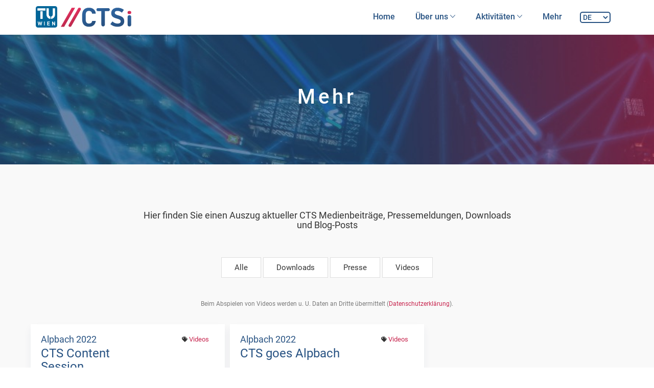

--- FILE ---
content_type: text/html
request_url: https://www.cts.wien/media/?filter=alpbach2022
body_size: 57238
content:
<!DOCTYPE html>
<html lang="de-at"><head>
  <meta charset="utf-8">
  <title>Mehr</title>

  <!-- mobile responsive meta -->
  <meta name="viewport" content="width=device-width, initial-scale=1">
  <meta name="viewport" content="width=device-width, initial-scale=1, maximum-scale=1">
  <meta name="description" content="Center for Technology and Society">
  <meta name="author" content="CTS">
  <meta name="generator" content="Hugo 0.147.0">

  <meta name="twitter:dnt" content="on">

  <!-- plugins -->
  
  <link rel="stylesheet" href="https://cts.wien/plugins/bootstrap/bootstrap.min.css">
  
  <link rel="stylesheet" href="https://cts.wien/plugins/Ionicons/css/ionicons.min.css">
  
  <link rel="stylesheet" href="https://cts.wien/plugins/magnific-popup/magnific-popup.css">
  
  <link rel="stylesheet" href="https://cts.wien/plugins/slick/slick.css">
  
  <link rel="stylesheet" href="https://cts.wien/plugins/leaflet/leaflet.css">
  
  <link rel="stylesheet" href="https://cts.wien/plugins/bootstrap-lightbox/ekko-lightbox.css">
  
  <link rel="stylesheet" href="https://cts.wien/plugins/lazyload/llyv.min.css">
  
  <link rel="stylesheet" href="https://cts.wien/plugins/pagination/pagination.css">
  

  <!-- Main Stylesheet -->
  
  <link rel="stylesheet" href="https://cts.wien/scss/style.min.css" media="screen">

  <!--Favicon-->
  <link rel="shortcut icon" href="https://cts.wien/images/favicon.png" type="image/x-icon">
  <link rel="icon" href="https://cts.wien/images/favicon.png" type="image/x-icon">

  <!--Umami Website Statistics-->
  <script async defer data-website-id="09b2a864-0ba0-4d69-824f-db90d5d7732c" src="https://umami.cts.wien/umami.js"></script>

</head><body>
<header class="navigation">
  <div class="container">
    <div class="row">
      <div class="col-md-12">
        
        <nav class="navbar">
          
          <div class="navbar-header">
            <button type="button" class="navbar-toggle collapsed" data-toggle="collapse" data-target="#navigation">
              <span class="icon-bar"></span>
              <span class="icon-bar"></span>
              <span class="icon-bar"></span>
            </button>
            <figure>
              <img src="/images/partners/badges/tu-badge.svg" alt="TU Wien" class="img-responsive" style="height: 42px;">
            </figure>
            <a class="navbar-brand" href="/">
              <img src="https://cts.wien/images/cts/CTSi_Logo_Standalone.svg" alt="Center for Technology &amp; Society" class="img-responsive" style="height: 50px;">
            </a>
          </div>
          
          <div class="collapse navbar-collapse" id="navigation">
            <ul class="nav navbar-nav navbar-right">
              <li><a href="/">Home</a></li>

              
              
              <li class="dropdown">
                <a href="#" class="dropdown-toggle" data-toggle="dropdown" role="button" aria-haspopup="true"
                  aria-expanded="false">Über uns <span class="ion-ios-arrow-down"></span></a>
                <ul class="dropdown-menu">
                  
                  <li><a href="https://cts.wien/partners">Wir sind</a></li>
                  
                  <li><a href="https://cts.wien/circles">CTS//circles</a></li>
                  
                  <li><a href="https://cts.wien/about">Unser Warum</a></li>
                  
                  <li><a href="https://cts.wien/history">Unsere Story</a></li>
                  
                  <li><a href="https://cts.wien/network">Unser Netzwerk</a></li>
                  
                  <li><a href="https://cts.wien/people">Team</a></li>
                  
                  <li><a href="https://cts.wien/jobs">Jobs</a></li>
                  
                  <li><a href="https://cts.wien/contact">Kontakt</a></li>
                  
                </ul>
              </li>
              
              
              
              <li class="dropdown">
                <a href="#" class="dropdown-toggle" data-toggle="dropdown" role="button" aria-haspopup="true"
                  aria-expanded="false">Aktivitäten <span class="ion-ios-arrow-down"></span></a>
                <ul class="dropdown-menu">
                  
                  <li><a href="https://cts.wien/activities">Allgemein</a></li>
                  
                  <li><a href="https://cts.wien/projects">CTS-Projekte</a></li>
                  
                  <li><a href="https://cts.wien/misc">Sonstige Aktivitäten</a></li>
                  
                  <li><a href="https://cts.wien/misc/steam">Doktoratskolleg</a></li>
                  
                </ul>
              </li>
              
              
              
              <li><a href="https://cts.wien/media">Mehr</a></li>
              
              

              
              <li>
                <select id="select-language" onchange="location = this.value;" class="form-control form-control-sm">
                  
                  
                  
                  
                  
                  
                  
                  
                  <option id="de" value="https://cts.wien/media/" selected>
                    DE
                  </option>
                  
                  
                  
                  
                  
                  
                  
                  
                  
                  
                  
                  
                  
                  <option id="en" value="https://cts.wien/en/media/">
                    EN
                  </option>
                  
                  
                  
                  
                </select>
              </li>
              

            </ul>
          </div>
        </nav>
      </div>
    </div>
  </div>
</header>
<div style="display: none; background: #e12f5c; color: white; text-align: center; width: 100%; padding-top: 10px; padding-bottom: 10px;">
  <h3 style="color: white; margin: 0px !important; font-weight:bold; font-size: 20px;">&nbsp;</h3>
</div>

<section class="page-title bg-2" style="background-color: #275282; background-image: url('https://cts.wien/images/media/media.jpg');">
  <div class="container">
    <div class="row">
      <div class="col-md-12">
        <div class="block">
          <h1>Mehr</h1>
          <p class='page-subtitle'></p>
        </div>
      </div>
    </div>
  </div>
</section>







<section class="page-wrapper media-work bg-gray">
  <div class="container">
    <div class="row">
      <div class="col-md-2"></div>
      <div class="col-md-8 partners-table text-center">
        <h4>Hier finden Sie einen Auszug aktueller CTS Medienbeiträge, Pressemeldungen, Downloads und Blog-Posts</h4>
        <br><br>
      </div>
      <div class="col-md-2"></div>
    </div>
    <div class="row">
      <div class="block">
        <div class="media-menu">
          <div class="btn-group btn-group-toggle justify-content-center" data-toggle="buttons"
            data-filter="media_buttons">
            <label class="btn btn-sm btn-primary active">
              <input type="radio" name="shuffle-filter" value="all" data-toggle="media_buttons">Alle
            </label>
            
            
            <label class="btn btn-sm btn-primary">
              <input type="radio" name="shuffle-filter" value="downloads"
                data-toggle="media_buttons">
              Downloads
            </label>
            
            
            
            
            
            <label class="btn btn-sm btn-primary">
              <input type="radio" name="shuffle-filter" value="presse"
                data-toggle="media_buttons">
              Presse
            </label>
            
            
            
            <label class="btn btn-sm btn-primary">
              <input type="radio" name="shuffle-filter" value="videos"
                data-toggle="media_buttons">
              Videos
            </label>
          </div>
          <div>
            <p style="font-size: 9pt;">Beim Abspielen von Videos werden u. U. Daten an Dritte übermittelt (<a
                href='https://cts.wien/impressum'>Datenschutzerklärung</a>).</p><br>
          </div>
        </div>
      </div>
    </div>
    <div class="row">
      <div class="col-md-12 media-table">
        <div id="data-container" class="row">
        </div>
        <div class="row">
          <div class="col-md-12">
            <div id="pagination-container"></div>
          </div>
        </div>
      </div>
    </div>
    <div class="row" style="display: None">
      
      <div id="b027666ad789a389a593bdc507a31a52" class="media media-item"
        data-categories="presse">
        <div class="row">
          <div class="col-xs-8 col-md-8">
            
            <h3 class="media-subtitle">
                Herzlichen Dank für ein tolles 2024!
            </h3>
            
            <h2 class="media-title">
                Festtagsgrüße
            </h2>
          </div>
          <div class="col-xs-4 col-md-4">
            <div class="media-meta">
              
              <i class="ion-pricetags"></i>
              
              
              
              
              
              
              
              
              
              <a href="?filter=presse">Presse</a>
              
              
              
              
              
              
            </div>
          </div>
        </div>
        <div class="row">
          <div class="col-md-12">
            

            <div class="post-content"><br>
<img src="/images/media/Weihnachtskarte_CTS_2024.png" alt="Merry Christmas!" style="max-width: 100%;">
            </div>

            

            

            

            
            
            

          </div>
        </div>
      </div>
      
      <div id="9bd841150be80529ea712e3de5b6cada" class="media media-item"
        data-categories="presse">
        <div class="row">
          <div class="col-xs-8 col-md-8">
            
            <h3 class="media-subtitle"><a href="/media/future_experts/">
                </a>
            </h3>
            
            <h2 class="media-title"><a href="/media/future_experts/">
                <span class='slashes'>//</span>CTS &amp; TU Wien futureexperts
</a>
            </h2>
          </div>
          <div class="col-xs-4 col-md-4">
            <div class="media-meta">
              
              <i class="ion-pricetags"></i>
              
              
              
              
              
              
              
              
              
              <a href="?filter=presse">Presse</a>
              
              
              
              
              
              
            </div>
          </div>
        </div>
        <div class="row">
          <div class="col-md-12">
            

            <div class="post-content"><p>Informieren Sie sich über die Mission und die Leitlinien unserer FU[TU]RE-Experts, die früher unter dem Namen &ldquo;TU All Inclusive&rdquo; agierten. Weitere Materialien, Medien und Informationen finden Sie ebenfalls hier.
<br><br>
<img src="/images/media/futureexpertslogo.png" width="220" alt="Future Experts">
<br><br></p><a
                href="/media/future_experts/">Mehr lesen</a>
            </div>

            

            

            

            
            
            

          </div>
        </div>
      </div>
      
      <div id="9e3984693257e279187fbf516f4898f6" class="media media-item"
        data-categories="videos,hackathon2022">
        <div class="row">
          <div class="col-xs-8 col-md-8">
            
            <h3 class="media-subtitle"><a href="/media/20220927akhackathonpitches/">
                Hackathon der Vielen</a>
            </h3>
            
            <h2 class="media-title"><a href="/media/20220927akhackathonpitches/">
                Projekt-Pitches zu Digitaler Gerechtigkeit</a>
            </h2>
          </div>
          <div class="col-xs-4 col-md-4">
            <div class="media-meta">
              
              <i class="ion-pricetags"></i>
              
              
              
              
              
              
              
              
              
              <a href="?filter=videos">Videos</a>
              
              
              
              
              
              
              
              &nbsp;
              
              
              
              
              
              
              
            </div>
          </div>
        </div>
        <div class="row">
          <div class="col-md-12">
            

            <div class="post-content"><p>Von 23. bis 25. September 2022 veranstaltete das CTS zusammen mit der AK Wien den &ldquo;Hackathon der Vielen - Mit Digitalisierung zu mehr Gerechtigkeit“. Es standen soziale Kompetenzen und technisches Knowhow im Fokus mit dem Ziel: Digitale Gerechtigkeit. Vor allem der Austausch von Studierenden mit Interessensgruppen war ein Eckpfeiler der Veranstaltung.</p><a
                href="/media/20220927akhackathonpitches/">Mehr lesen</a>
            </div>

            

            

            

            
            
            

          </div>
        </div>
      </div>
      
      <div id="49c3aeb4ecafa3a930e260b5f7806f51" class="media media-item"
        data-categories="videos,hackathon2022">
        <div class="row">
          <div class="col-xs-8 col-md-8">
            
            <h3 class="media-subtitle">
                Hackathon der Vielen
            </h3>
            
            <h2 class="media-title">
                Pitch: Anpacken
            </h2>
          </div>
          <div class="col-xs-4 col-md-4">
            <div class="media-meta">
              
              <i class="ion-pricetags"></i>
              
              
              
              
              
              
              
              
              
              <a href="?filter=videos">Videos</a>
              
              
              
              
              
              
              
              &nbsp;
              
              
              
              
              
              
              
            </div>
          </div>
        </div>
        <div class="row">
          <div class="col-md-12">
            

            <div class="post-content"><p>Die innovativste Idee: Organisierung un(ter)dokumentierter Paketzusteller_innen</p>
            </div>

            
            <div style="position: relative; padding-bottom: 56.25%; height: 0; overflow: hidden;">
              <div class="llyv" data-id="nwNR15Xq7QA"></div>
            </div>
            

            

            

            
            
            

          </div>
        </div>
      </div>
      
      <div id="ae8d91623ea5a85d63936a0181175acf" class="media media-item"
        data-categories="videos,hackathon2022">
        <div class="row">
          <div class="col-xs-8 col-md-8">
            
            <h3 class="media-subtitle">
                Hackathon der Vielen
            </h3>
            
            <h2 class="media-title">
                Pitch: Augustin
            </h2>
          </div>
          <div class="col-xs-4 col-md-4">
            <div class="media-meta">
              
              <i class="ion-pricetags"></i>
              
              
              
              
              
              
              
              
              
              <a href="?filter=videos">Videos</a>
              
              
              
              
              
              
              
              &nbsp;
              
              
              
              
              
              
              
            </div>
          </div>
        </div>
        <div class="row">
          <div class="col-md-12">
            

            <div class="post-content"><p>Die funktionalste Anwendung: Taking back the streets – Eine Straßenzeitung in Pandemie und digitalem Zeitalter?</p>
            </div>

            
            <div style="position: relative; padding-bottom: 56.25%; height: 0; overflow: hidden;">
              <div class="llyv" data-id="ftPPwYHlA20"></div>
            </div>
            

            

            

            
            
            

          </div>
        </div>
      </div>
      
      <div id="eb6efe8f627fad16bc9f30f27a2bdd04" class="media media-item"
        data-categories="videos,hackathon2022">
        <div class="row">
          <div class="col-xs-8 col-md-8">
            
            <h3 class="media-subtitle">
                Hackathon der Vielen
            </h3>
            
            <h2 class="media-title">
                Pitch: BI-BIP
            </h2>
          </div>
          <div class="col-xs-4 col-md-4">
            <div class="media-meta">
              
              <i class="ion-pricetags"></i>
              
              
              
              
              
              
              
              
              
              <a href="?filter=videos">Videos</a>
              
              
              
              
              
              
              
              &nbsp;
              
              
              
              
              
              
              
            </div>
          </div>
        </div>
        <div class="row">
          <div class="col-md-12">
            

            <div class="post-content"><p>Das beste Mock-Up: Bürger_innen-Initiativen zu umweltfreundlicher Mobilität vernetzen</p>
            </div>

            
            <div style="position: relative; padding-bottom: 56.25%; height: 0; overflow: hidden;">
              <div class="llyv" data-id="h1kdu4DfZL0"></div>
            </div>
            

            

            

            
            
            

          </div>
        </div>
      </div>
      
      <div id="1b7d3eb4a99079a157e25407d2946b6f" class="media media-item"
        data-categories="videos,hackathon2022">
        <div class="row">
          <div class="col-xs-8 col-md-8">
            
            <h3 class="media-subtitle">
                Hackathon der Vielen
            </h3>
            
            <h2 class="media-title">
                Pitch: BRuzzer
            </h2>
          </div>
          <div class="col-xs-4 col-md-4">
            <div class="media-meta">
              
              <i class="ion-pricetags"></i>
              
              
              
              
              
              
              
              
              
              <a href="?filter=videos">Videos</a>
              
              
              
              
              
              
              
              &nbsp;
              
              
              
              
              
              
              
            </div>
          </div>
        </div>
        <div class="row">
          <div class="col-md-12">
            

            <div class="post-content"><p>Die beste Präsentation: Betriebsrat – Organisierung im Homeoffice</p>
            </div>

            
            <div style="position: relative; padding-bottom: 56.25%; height: 0; overflow: hidden;">
              <div class="llyv" data-id="TsehV1X8o2w"></div>
            </div>
            

            

            

            
            
            

          </div>
        </div>
      </div>
      
      <div id="52e64d67dcae48f34809572126fe942e" class="media media-item"
        data-categories="videos,hackathon2022">
        <div class="row">
          <div class="col-xs-8 col-md-8">
            
            <h3 class="media-subtitle">
                Hackathon der Vielen
            </h3>
            
            <h2 class="media-title">
                Pitch: radar – Raus aus der Armut
            </h2>
          </div>
          <div class="col-xs-4 col-md-4">
            <div class="media-meta">
              
              <i class="ion-pricetags"></i>
              
              
              
              
              
              
              
              
              
              <a href="?filter=videos">Videos</a>
              
              
              
              
              
              
              
              &nbsp;
              
              
              
              
              
              
              
            </div>
          </div>
        </div>
        <div class="row">
          <div class="col-md-12">
            

            <div class="post-content"><p>Die gesellschaftlich wertvollste Lösung: Selbstorganisierung von Menschen mit Armuts- und Ausgrenzungserfahrungen</p>
            </div>

            
            <div style="position: relative; padding-bottom: 56.25%; height: 0; overflow: hidden;">
              <div class="llyv" data-id="duTAVxxgAcs"></div>
            </div>
            

            

            

            
            
            

          </div>
        </div>
      </div>
      
      <div id="f2d5b28edbd56ca1133ce774fb53556d" class="media media-item"
        data-categories="videos,hackathon2022">
        <div class="row">
          <div class="col-xs-8 col-md-8">
            
            <h3 class="media-subtitle">
                Hackathon der Vielen
            </h3>
            
            <h2 class="media-title">
                Pitch: Toolbox aus der Hoffnungslosigkeit
            </h2>
          </div>
          <div class="col-xs-4 col-md-4">
            <div class="media-meta">
              
              <i class="ion-pricetags"></i>
              
              
              
              
              
              
              
              
              
              <a href="?filter=videos">Videos</a>
              
              
              
              
              
              
              
              &nbsp;
              
              
              
              
              
              
              
            </div>
          </div>
        </div>
        <div class="row">
          <div class="col-md-12">
            

            <div class="post-content"><p>Der beste Call to Action: Digitales Storytelling zur Klimagerechtigkeit</p>
            </div>

            
            <div style="position: relative; padding-bottom: 56.25%; height: 0; overflow: hidden;">
              <div class="llyv" data-id="V_kWikar3s8"></div>
            </div>
            

            

            

            
            
            

          </div>
        </div>
      </div>
      
      <div id="85cdc04ceac384cc4361c5299393b999" class="media media-item"
        data-categories="videos,alpbach2022">
        <div class="row">
          <div class="col-xs-8 col-md-8">
            
            <h3 class="media-subtitle">
                Alpbach 2022
            </h3>
            
            <h2 class="media-title">
                CTS Content Session
            </h2>
          </div>
          <div class="col-xs-4 col-md-4">
            <div class="media-meta">
              
              <i class="ion-pricetags"></i>
              
              
              
              
              
              
              
              
              
              <a href="?filter=videos">Videos</a>
              
              
              
              
              
              
              
              &nbsp;
              
              
              
            </div>
          </div>
        </div>
        <div class="row">
          <div class="col-md-12">
            

            <div class="post-content"><p>Die komplette CTS Content Session &lsquo;Die (R)evolution sozio-technischer Hybride&rsquo; des Forum Alpbach 2022 zum Nachsehen.</p>
            </div>

            
            <div style="position: relative; padding-bottom: 56.25%; height: 0; overflow: hidden;">
              <div class="llyv" data-id="lIsHKTzciQQ"></div>
            </div>
            

            

            

            
            
            

          </div>
        </div>
      </div>
      
      <div id="ac43c56580e4f54f12823f26f0d7e126" class="media media-item"
        data-categories="presse">
        <div class="row">
          <div class="col-xs-8 col-md-8">
            
            <h3 class="media-subtitle">
                TU Informatics
            </h3>
            
            <h2 class="media-title">
                TU Austria / CTS &amp; BMBWF besuchen eduLAB
            </h2>
          </div>
          <div class="col-xs-4 col-md-4">
            <div class="media-meta">
              
              <i class="ion-pricetags"></i>
              
              
              
              
              
              
              
              
              
              <a href="?filter=presse">Presse</a>
              
              
              
              
              
              
            </div>
          </div>
        </div>
        <div class="row">
          <div class="col-md-12">
            

            <div class="post-content"><p>Anna Franzkowiak (CTS) besuchte gemeinsam mit Doris Wagner und Vertreter:innen von TU Austria das eduLAB, eines der erfolgreichsten österreichischen Bildungsinitiativen im IT-Bereich.</p>
<p>Text und Bild: Theresa Aichinger-Fankhauser / TU Informatics.</p>
            </div>

            

            
            <span class="presslink icon ion-ios-paper-outline">
              <a target="_blank" href="https://informatics.tuwien.ac.at/news/2283">Artikel auf TU Informatics lesen (Englisch)</a>
            </span>
            

            

            
            
            

<ul class="image-gallery">

    <li>
      <a href="https://cts.wien/events/20220916_edulab/3DPrint_hu_39c590862fd5b390.jpg" title="3DPrint"  data-title="3DPrint" data-gallery="events/20220916_edulab" data-type="image" data-max-width="1600" data-toggle="lightbox" data-disable-external-check="false">
        <img src="https://cts.wien/events/20220916_edulab/3DPrint_hu_80bfea87308ead69.jpg" alt="3DPrint" title="3DPrint">
      </a>
    </li>
  
  

    <li>
      <a href="https://cts.wien/events/20220916_edulab/Gadget_hu_9e2583ff99f7b048.jpg" title="Gadget"  data-title="Gadget" data-gallery="events/20220916_edulab" data-type="image" data-max-width="1600" data-toggle="lightbox" data-disable-external-check="false">
        <img src="https://cts.wien/events/20220916_edulab/Gadget_hu_98bac461db2783ee.jpg" alt="Gadget" title="Gadget">
      </a>
    </li>
  
  

    <li>
      <a href="https://cts.wien/events/20220916_edulab/GroupPhoto_hu_14e4b26fdac658.jpg" title="GroupPhoto"  data-title="GroupPhoto" data-gallery="events/20220916_edulab" data-type="image" data-max-width="1600" data-toggle="lightbox" data-disable-external-check="false">
        <img src="https://cts.wien/events/20220916_edulab/GroupPhoto_hu_585fe783d147ec6e.jpg" alt="GroupPhoto" title="GroupPhoto">
      </a>
    </li>
  
  

    <li>
      <a href="https://cts.wien/events/20220916_edulab/Hands-OnExperience_hu_e4b2510c63e473bb.jpg" title="Hands-OnExperience"  data-title="Hands-OnExperience" data-gallery="events/20220916_edulab" data-type="image" data-max-width="1600" data-toggle="lightbox" data-disable-external-check="false">
        <img src="https://cts.wien/events/20220916_edulab/Hands-OnExperience_hu_b5e44de6d52d0fcf.jpg" alt="Hands-OnExperience" title="Hands-OnExperience">
      </a>
    </li>
  
  

</ul>
            
            

          </div>
        </div>
      </div>
      
      <div id="133e41ca294f53581cfa8f032be4a994" class="media media-item"
        data-categories="videos,alpbach2022">
        <div class="row">
          <div class="col-xs-8 col-md-8">
            
            <h3 class="media-subtitle">
                Alpbach 2022
            </h3>
            
            <h2 class="media-title">
                CTS goes Alpbach
            </h2>
          </div>
          <div class="col-xs-4 col-md-4">
            <div class="media-meta">
              
              <i class="ion-pricetags"></i>
              
              
              
              
              
              
              
              
              
              <a href="?filter=videos">Videos</a>
              
              
              
              
              
              
              
              &nbsp;
              
              
              
            </div>
          </div>
        </div>
        <div class="row">
          <div class="col-md-12">
            

            <div class="post-content"><p>Worum geht&rsquo;s in der CTS Content Session beim European Forum Alpbach 2022?</p>
            </div>

            
            <div style="position: relative; padding-bottom: 56.25%; height: 0; overflow: hidden;">
              <div class="llyv" data-id="JrHD-FuSQ5E"></div>
            </div>
            

            

            

            
            
            

          </div>
        </div>
      </div>
      
      <div id="fe07baa7c79ef7e6e1a41abadc2592fa" class="media media-item"
        data-categories="videos">
        <div class="row">
          <div class="col-xs-8 col-md-8">
            
            <h3 class="media-subtitle">
                CTS Projekt
            </h3>
            
            <h2 class="media-title">
                muco
            </h2>
          </div>
          <div class="col-xs-4 col-md-4">
            <div class="media-meta">
              
              <i class="ion-pricetags"></i>
              
              
              
              
              
              
              
              
              
              <a href="?filter=videos">Videos</a>
              
              
              
              
              
              
            </div>
          </div>
        </div>
        <div class="row">
          <div class="col-md-12">
            

            <div class="post-content"><p>Oliver Hödl und Patricia Hu sprechen über ihr Projekt &ldquo;muco&rdquo;.</p>
            </div>

            
            <div style="position: relative; padding-bottom: 56.25%; height: 0; overflow: hidden;">
              <div class="llyv" data-id="Hpy1PivujFA"></div>
            </div>
            

            

            

            
            
            

          </div>
        </div>
      </div>
      
      <div id="ba211a4140d34795c7f248736e1c5b7b" class="media media-item"
        data-categories="videos">
        <div class="row">
          <div class="col-xs-8 col-md-8">
            
            <h3 class="media-subtitle">
                CTS Projekt
            </h3>
            
            <h2 class="media-title">
                GoData Space
            </h2>
          </div>
          <div class="col-xs-4 col-md-4">
            <div class="media-meta">
              
              <i class="ion-pricetags"></i>
              
              
              
              
              
              
              
              
              
              <a href="?filter=videos">Videos</a>
              
              
              
              
              
              
            </div>
          </div>
        </div>
        <div class="row">
          <div class="col-md-12">
            

            <div class="post-content"><p>Barbara Laa spricht über ihr Projekt &ldquo;GoData Space&rdquo;.</p>
            </div>

            
            <div style="position: relative; padding-bottom: 56.25%; height: 0; overflow: hidden;">
              <div class="llyv" data-id="XzMHTU8y0WE"></div>
            </div>
            

            

            

            
            
            

          </div>
        </div>
      </div>
      
      <div id="e727a0a09fe82bf22b0f933e3a5d12fb" class="media media-item"
        data-categories="videos">
        <div class="row">
          <div class="col-xs-8 col-md-8">
            
            <h3 class="media-subtitle">
                CTS Projekt
            </h3>
            
            <h2 class="media-title">
                Kellergassen
            </h2>
          </div>
          <div class="col-xs-4 col-md-4">
            <div class="media-meta">
              
              <i class="ion-pricetags"></i>
              
              
              
              
              
              
              
              
              
              <a href="?filter=videos">Videos</a>
              
              
              
              
              
              
            </div>
          </div>
        </div>
        <div class="row">
          <div class="col-md-12">
            

            <div class="post-content"><p>Andrea Rieger-Jandl spricht über ihr Projekt &ldquo;Kellergassen&rdquo;.</p>
            </div>

            
            <div style="position: relative; padding-bottom: 56.25%; height: 0; overflow: hidden;">
              <div class="llyv" data-id="GMrufMhXgyg"></div>
            </div>
            

            

            

            
            
            

          </div>
        </div>
      </div>
      
      <div id="21999cf37ce609b765d85eff58e2e67a" class="media media-item"
        data-categories="videos">
        <div class="row">
          <div class="col-xs-8 col-md-8">
            
            <h3 class="media-subtitle">
                CTS Projekt
            </h3>
            
            <h2 class="media-title">
                New Mobilities
            </h2>
          </div>
          <div class="col-xs-4 col-md-4">
            <div class="media-meta">
              
              <i class="ion-pricetags"></i>
              
              
              
              
              
              
              
              
              
              <a href="?filter=videos">Videos</a>
              
              
              
              
              
              
            </div>
          </div>
        </div>
        <div class="row">
          <div class="col-md-12">
            

            <div class="post-content"><p>Seyedeh Ashrafi berichtet über ihr Projekt &ldquo;New Mobilities&rdquo;.</p>
            </div>

            
            <div style="position: relative; padding-bottom: 56.25%; height: 0; overflow: hidden;">
              <div class="llyv" data-id="-sITbEQA1Ts"></div>
            </div>
            

            

            

            
            
            

          </div>
        </div>
      </div>
      
      <div id="3db6e1c6419c5ccdafa4a82988f41af3" class="media media-item"
        data-categories="videos">
        <div class="row">
          <div class="col-xs-8 col-md-8">
            
            <h3 class="media-subtitle">
                CTS Projekt
            </h3>
            
            <h2 class="media-title">
                Lectures for Future: 2nd Level
            </h2>
          </div>
          <div class="col-xs-4 col-md-4">
            <div class="media-meta">
              
              <i class="ion-pricetags"></i>
              
              
              
              
              
              
              
              
              
              <a href="?filter=videos">Videos</a>
              
              
              
              
              
              
            </div>
          </div>
        </div>
        <div class="row">
          <div class="col-md-12">
            

            <div class="post-content"><p>Christian Peer und Helena Bernhardt über ihr CTS Projekt &ldquo;Lectures for Future: 2nd Level&rdquo;.</p>
            </div>

            
            <div style="position: relative; padding-bottom: 56.25%; height: 0; overflow: hidden;">
              <div class="llyv" data-id="-Y5NO2hMuxI"></div>
            </div>
            

            

            

            
            
            

          </div>
        </div>
      </div>
      
      <div id="4fb392aa78124d2d564afe9bf8ab0d65" class="media media-item"
        data-categories="videos">
        <div class="row">
          <div class="col-xs-8 col-md-8">
            
            <h3 class="media-subtitle">
                CTS Projekt
            </h3>
            
            <h2 class="media-title">
                Mental eHealth &amp; Telepsychiatry
            </h2>
          </div>
          <div class="col-xs-4 col-md-4">
            <div class="media-meta">
              
              <i class="ion-pricetags"></i>
              
              
              
              
              
              
              
              
              
              <a href="?filter=videos">Videos</a>
              
              
              
              
              
              
            </div>
          </div>
        </div>
        <div class="row">
          <div class="col-md-12">
            

            <div class="post-content"><p>Esther Blaimschein präsentiert ihr Projekt &lsquo;Mental eHealth &amp; Telepsychiatry&rsquo;.</p>
            </div>

            
            <div style="position: relative; padding-bottom: 56.25%; height: 0; overflow: hidden;">
              <div class="llyv" data-id="TsStFLsZ1xw"></div>
            </div>
            

            

            

            
            
            

          </div>
        </div>
      </div>
      
      <div id="21f19fceb0cb64b5ad3bd093c5f8b833" class="media media-item"
        data-categories="videos">
        <div class="row">
          <div class="col-xs-8 col-md-8">
            
            <h3 class="media-subtitle">
                CTS Projekt
            </h3>
            
            <h2 class="media-title">
                Best Practice Inter- &amp; Transdisziplinäre Lehre
            </h2>
          </div>
          <div class="col-xs-4 col-md-4">
            <div class="media-meta">
              
              <i class="ion-pricetags"></i>
              
              
              
              
              
              
              
              
              
              <a href="?filter=videos">Videos</a>
              
              
              
              
              
              
            </div>
          </div>
        </div>
        <div class="row">
          <div class="col-md-12">
            

            <div class="post-content"><p>D. Born &amp; F. Fischer präsentieren ihr Projekt &lsquo;Best Practice Inter- &amp; Transdisziplinäre Lehre&rsquo;.</p>
            </div>

            
            <div style="position: relative; padding-bottom: 56.25%; height: 0; overflow: hidden;">
              <div class="llyv" data-id="JpOFZ1rNLbY"></div>
            </div>
            

            

            

            
            
            

          </div>
        </div>
      </div>
      
      <div id="f99dfe84442e12cf3ff07849b8e06fc4" class="media media-item"
        data-categories="videos">
        <div class="row">
          <div class="col-xs-8 col-md-8">
            
            <h3 class="media-subtitle">
                CTS Projekt
            </h3>
            
            <h2 class="media-title">
                GenderFair MT
            </h2>
          </div>
          <div class="col-xs-4 col-md-4">
            <div class="media-meta">
              
              <i class="ion-pricetags"></i>
              
              
              
              
              
              
              
              
              
              <a href="?filter=videos">Videos</a>
              
              
              
              
              
              
            </div>
          </div>
        </div>
        <div class="row">
          <div class="col-md-12">
            

            <div class="post-content"><p>Dagmar Gromann und Katta Spiel präsentieren ihr Projekt &ldquo;GenderFair MT&rdquo;. Für weitere Informationen besuchen Sie die 
<a href="https://genderfair.univie.ac.at/index.html"


   target="_blank"
   rel="noopener"
>
  Projekthomepage
</a>!</p>
            </div>

            
            <div style="position: relative; padding-bottom: 56.25%; height: 0; overflow: hidden;">
              <div class="llyv" data-id="JvXZ6gpikU4"></div>
            </div>
            

            

            

            
            
            

          </div>
        </div>
      </div>
      
      <div id="a00496adaefca348e8f795d2337a84eb" class="media media-item"
        data-categories="downloads">
        <div class="row">
          <div class="col-xs-8 col-md-8">
            
            <h3 class="media-subtitle">
                Download
            </h3>
            
            <h2 class="media-title">
                CTS Factsheet
            </h2>
          </div>
          <div class="col-xs-4 col-md-4">
            <div class="media-meta">
              
              <i class="ion-pricetags"></i>
              
              
              
              
              
              
              
              
              
              <a href="?filter=downloads">Downloads</a>
              
              
              
              
              
              
            </div>
          </div>
        </div>
        <div class="row">
          <div class="col-md-12">
            

            <div class="post-content"><p>Das aktuelle CTS Factsheet ist nun zum Download verfügbar und beschreibt die prizipiellen Ziele, Finanzierung, Aktivitäten sowie die wichtigsten Zahlen und Fakten des Centers.</p>
            </div>

            

            

            
            <span class="filelink icon ion-document-text">
              <a href="/files/de/cts_factsheet.pdf">CTS Factsheet</a>
            </span>
            

            
            
            

          </div>
        </div>
      </div>
      
      <div id="76a2d270208a087d00c98281ffddd87d" class="media media-item"
        data-categories="videos">
        <div class="row">
          <div class="col-xs-8 col-md-8">
            
            <h3 class="media-subtitle">
                CTS Projekt
            </h3>
            
            <h2 class="media-title">
                Saving Spaces
            </h2>
          </div>
          <div class="col-xs-4 col-md-4">
            <div class="media-meta">
              
              <i class="ion-pricetags"></i>
              
              
              
              
              
              
              
              
              
              <a href="?filter=videos">Videos</a>
              
              
              
              
              
              
            </div>
          </div>
        </div>
        <div class="row">
          <div class="col-md-12">
            

            <div class="post-content"><p>Dipl.-Ing. Marlene Wagner stellt ihr CTS-gefördertes Projekt &lsquo;Saving Spaces&rsquo; vor.</p>
            </div>

            
            <div style="position: relative; padding-bottom: 56.25%; height: 0; overflow: hidden;">
              <div class="llyv" data-id="Aj73t7oYJWg"></div>
            </div>
            

            

            

            
            
            

          </div>
        </div>
      </div>
      
      <div id="50bfc17092b19ecd75bd78876e48454c" class="media media-item"
        data-categories="videos">
        <div class="row">
          <div class="col-xs-8 col-md-8">
            
            <h3 class="media-subtitle">
                CTS Projekt
            </h3>
            
            <h2 class="media-title">
                Summer School &lsquo;Zukunftsland Lungau&rsquo;
            </h2>
          </div>
          <div class="col-xs-4 col-md-4">
            <div class="media-meta">
              
              <i class="ion-pricetags"></i>
              
              
              
              
              
              
              
              
              
              <a href="?filter=videos">Videos</a>
              
              
              
              
              
              
            </div>
          </div>
        </div>
        <div class="row">
          <div class="col-md-12">
            

            <div class="post-content"><p>Dipl.-Ing. Isabel Stumfol stellt ihre CTS-geförderte Summer School &lsquo;Zukunftsland Lungau&rsquo; vor.</p>
            </div>

            
            <div style="position: relative; padding-bottom: 56.25%; height: 0; overflow: hidden;">
              <div class="llyv" data-id="Rig8tuO1YKM"></div>
            </div>
            

            

            

            
            
            

          </div>
        </div>
      </div>
      
      <div id="0aef39d80a377cd4772fb0c4f0462fec" class="media media-item"
        data-categories="videos">
        <div class="row">
          <div class="col-xs-8 col-md-8">
            
            <h3 class="media-subtitle">
                CTS Projekt
            </h3>
            
            <h2 class="media-title">
                Digital Literacy in Robotics
            </h2>
          </div>
          <div class="col-xs-4 col-md-4">
            <div class="media-meta">
              
              <i class="ion-pricetags"></i>
              
              
              
              
              
              
              
              
              
              <a href="?filter=videos">Videos</a>
              
              
              
              
              
              
            </div>
          </div>
        </div>
        <div class="row">
          <div class="col-md-12">
            

            <div class="post-content"><p>Dipl.-Ing.(FH) Georg Jäggle stellt sein CTS-gefördertes Projekt &ldquo;Digital Literacy in Robotics&rdquo; vor.</p>
            </div>

            
            <div style="position: relative; padding-bottom: 56.25%; height: 0; overflow: hidden;">
              <div class="llyv" data-id="Ym-cdKVOI2U"></div>
            </div>
            

            

            

            
            
            

          </div>
        </div>
      </div>
      
      <div id="30bb4729c8361f854bcefa5bc57665b9" class="media media-item"
        data-categories="videos">
        <div class="row">
          <div class="col-xs-8 col-md-8">
            
            <h3 class="media-subtitle">
                CTS Projekt
            </h3>
            
            <h2 class="media-title">
                Lectures for Future
            </h2>
          </div>
          <div class="col-xs-4 col-md-4">
            <div class="media-meta">
              
              <i class="ion-pricetags"></i>
              
              
              
              
              
              
              
              
              
              <a href="?filter=videos">Videos</a>
              
              
              
              
              
              
            </div>
          </div>
        </div>
        <div class="row">
          <div class="col-md-12">
            

            <div class="post-content"><p>Dr. Christian Peer (Raumplanung, TU Wien) stellt das CTS-geförderte Projekt &ldquo;Lectures for Future&rdquo; vor.</p>
            </div>

            
            <div style="position: relative; padding-bottom: 56.25%; height: 0; overflow: hidden;">
              <div class="llyv" data-id="apc-ypAdUEU"></div>
            </div>
            

            

            

            
            
            

          </div>
        </div>
      </div>
      
      <div id="9a08d4d9c24961e8930e0f3afc375263" class="media media-item"
        data-categories="videos">
        <div class="row">
          <div class="col-xs-8 col-md-8">
            
            <h3 class="media-subtitle">
                Grußbotschaft
            </h3>
            
            <h2 class="media-title">
                BM Faßmann
            </h2>
          </div>
          <div class="col-xs-4 col-md-4">
            <div class="media-meta">
              
              <i class="ion-pricetags"></i>
              
              
              
              
              
              
              
              
              
              <a href="?filter=videos">Videos</a>
              
              
              
              
              
              
            </div>
          </div>
        </div>
        <div class="row">
          <div class="col-md-12">
            

            <div class="post-content"><p>Österreichs Bundesminister (Bildung, Wissenschaft &amp; Forschung) Univ.-Prof. Dr. Heinz Faßmann, sendet eine Grußbotschaft ans CTS und spricht zur Bedeutung universitätsübergreifender, interdisziplinärer Arbeit in Forschung und Lehre.</p>
            </div>

            
            <div style="position: relative; padding-bottom: 56.25%; height: 0; overflow: hidden;">
              <div class="llyv" data-id="Lyu98j0BtH4"></div>
            </div>
            

            

            

            
            
            

          </div>
        </div>
      </div>
      
      <div id="284426948097c73e79cf3c0698732589" class="media media-item"
        data-categories="videos">
        <div class="row">
          <div class="col-xs-8 col-md-8">
            
            <h3 class="media-subtitle">
                CTS Projekt
            </h3>
            
            <h2 class="media-title">
                Digitale Partizipation
            </h2>
          </div>
          <div class="col-xs-4 col-md-4">
            <div class="media-meta">
              
              <i class="ion-pricetags"></i>
              
              
              
              
              
              
              
              
              
              <a href="?filter=videos">Videos</a>
              
              
              
              
              
              
            </div>
          </div>
        </div>
        <div class="row">
          <div class="col-md-12">
            

            <div class="post-content"><p>Prof. Simon Güntner (TU Wien, Raumplanung) stellt sein Projekt zum Thema &ldquo;Digitale Partizipation&rdquo; vor.</p>
            </div>

            
            <div style="position: relative; padding-bottom: 56.25%; height: 0; overflow: hidden;">
              <div class="llyv" data-id="pSR7WAOh2qg"></div>
            </div>
            

            

            

            
            
            

          </div>
        </div>
      </div>
      
      <div id="6ddb59443511331a1440b535b50b578a" class="media media-item"
        data-categories="videos">
        <div class="row">
          <div class="col-xs-8 col-md-8">
            
            <h3 class="media-subtitle">
                CTS Videobotschaft
            </h3>
            
            <h2 class="media-title">
                Call to Action
            </h2>
          </div>
          <div class="col-xs-4 col-md-4">
            <div class="media-meta">
              
              <i class="ion-pricetags"></i>
              
              
              
              
              
              
              
              
              
              <a href="?filter=videos">Videos</a>
              
              
              
              
              
              
            </div>
          </div>
        </div>
        <div class="row">
          <div class="col-md-12">
            

            <div class="post-content"><p>Anna Franzkowiak stellt das CTS in einer Videobotschaft vor.</p>
            </div>

            
            <div style="position: relative; padding-bottom: 56.25%; height: 0; overflow: hidden;">
              <div class="llyv" data-id="G38KhvjmXos"></div>
            </div>
            

            

            

            
            
            

          </div>
        </div>
      </div>
      
      <div id="581266f9d8153f969f461078a88b8430" class="media media-item"
        data-categories="downloads">
        <div class="row">
          <div class="col-xs-8 col-md-8">
            
            <h3 class="media-subtitle">
                Download
            </h3>
            
            <h2 class="media-title">
                CTS Förderkriterien
            </h2>
          </div>
          <div class="col-xs-4 col-md-4">
            <div class="media-meta">
              
              <i class="ion-pricetags"></i>
              
              
              
              
              
              
              
              
              
              <a href="?filter=downloads">Downloads</a>
              
              
              
              
              
              
            </div>
          </div>
        </div>
        <div class="row">
          <div class="col-md-12">
            

            <div class="post-content"><p>Die aktuellen CTS Förderkriterien, welche die Vorraussetzung für eine CTS Projekt-Förderung darstellen, werden in diesem Info-Sheet aufgelistet und stehen nun zum Download bereit.</p>
            </div>

            

            

            
            <span class="filelink icon ion-document-text">
              <a href="/files/de/Foerderkriterien_CTS.pdf">CTS Förderkriterien</a>
            </span>
            

            
            
            

          </div>
        </div>
      </div>
      
      <div id="2b4398beca3ee1d17967378d42d2cd65" class="media media-item"
        data-categories="presse">
        <div class="row">
          <div class="col-xs-8 col-md-8">
            
            <h3 class="media-subtitle">
                derStandard
            </h3>
            
            <h2 class="media-title">
                Warum FHs mit anderen Hochschulen zusammenarbeiten
            </h2>
          </div>
          <div class="col-xs-4 col-md-4">
            <div class="media-meta">
              
              <i class="ion-pricetags"></i>
              
              
              
              
              
              
              
              
              
              <a href="?filter=presse">Presse</a>
              
              
              
              
              
              
            </div>
          </div>
        </div>
        <div class="row">
          <div class="col-md-12">
            

            <div class="post-content"><p><em>&ldquo;FHs kooperieren mit anderen Hochschulen in vielen Bereichen: um den Austausch zu fördern, innerhalb des Sektors, um gemeinsame Forschung voranzutreiben&rdquo;</em></p>
<p>Gudrun Ostermann berichtet auf derStandard über das CTS.</p>
            </div>

            

            
            <span class="presslink icon ion-ios-paper-outline">
              <a target="_blank" href="https://www.derstandard.at/story/2000125718347/warum-fhs-mit-anderen-hochschulen-zusammenarbeiten">Artikel auf derStandard.at lesen</a>
            </span>
            

            

            
            
            

          </div>
        </div>
      </div>
      
    </div>
  </div>
</section>

<footer class="footer">
	<div class="container">
		<div class="row">
			<div class="col-md-12">
				<div class="footer-manu">
					<ul>
            
            <li><a href="https://cts.wien/partners">Wir sind</a></li>
            
            <li><a href="https://cts.wien/contact">Kontakt</a></li>
            
            <li><a href="https://cts.wien/impressum">Impressum</a></li>
            
					</ul>
				</div>
				<p class="copyright">&copy; 2025 Center for Technology &amp; Society</p>
			</div>
		</div>
	</div>
</footer>



<script src="https://cts.wien/plugins/jQuery/jquery.min.js"></script>

<script src="https://cts.wien/plugins/bootstrap/bootstrap.min.js"></script>

<script src="https://cts.wien/plugins/slick/slick.min.js"></script>

<script src="https://cts.wien/plugins/magnific-popup/jquery.magnific-popup.min.js"></script>

<script src="https://cts.wien/plugins/shuffle/shuffle.min.js"></script>

<script src="https://cts.wien/plugins/google-map/gmap.js"></script>

<script src="https://cts.wien/plugins/leaflet/leaflet.js"></script>

<script src="https://cts.wien/plugins/bootstrap-lightbox/ekko-lightbox.js"></script>

<script src="https://cts.wien/plugins/carousel/carousel.js"></script>

<script src="https://cts.wien/plugins/pagination/pagination.min.js"></script>




<script src="https://cts.wien/js/script.min.js"></script>



<script src="https://cts.wien/js/projectListExpander.min.js"></script>



<script defer src="https://cts.wien/js/scrollToTopWhenLoaded.min.js"></script></body>

</html>

--- FILE ---
content_type: text/css
request_url: https://cts.wien/plugins/bootstrap-lightbox/ekko-lightbox.css
body_size: 3236
content:


.ekko-lightbox {
    display: -ms-flexbox!important;
    display: flex!important;
    -ms-flex-align: center;
    align-items: center;
    -ms-flex-pack: center;
    justify-content: center;
    padding-right: 0!important
}

.ekko-lightbox-container {
    position: relative
}

.ekko-lightbox-container>div.ekko-lightbox-item {
    position: absolute;
    top: 0;
    left: 0;
    bottom: 0;
    right: 0;
    width: 100%
}

.ekko-lightbox iframe {
    width: 100%;
    height: 100%
}

.ekko-lightbox-nav-overlay {
    z-index: 1;
    position: absolute;
    top: 0;
    left: 0;
    width: 100%;
    height: 100%;
    display: -ms-flexbox;
    display: flex
}

.ekko-lightbox-nav-overlay a {
    -ms-flex: 1;
    flex: 1;
    display: -ms-flexbox;
    display: flex;
    -ms-flex-align: center;
    align-items: center;
    opacity: 0;
    transition: opacity .5s;
    color: #fff;
    font-size: 30px;
    z-index: 1
}

.ekko-lightbox-nav-overlay a>* {
    -ms-flex-positive: 1;
    flex-grow: 1
}

.ekko-lightbox-nav-overlay a>:focus {
    outline: none
}

.ekko-lightbox-nav-overlay a span {
    padding: 0 30px
}

.ekko-lightbox-nav-overlay a:last-child span {
    text-align: right
}

.ekko-lightbox-nav-overlay a:hover {
    text-decoration: none
}

.ekko-lightbox-nav-overlay a:focus {
    outline: none
}

.ekko-lightbox-nav-overlay a.disabled {
    cursor: default;
    visibility: hidden
}

.ekko-lightbox a:hover {
    opacity: 1;
    text-decoration: none
}

.ekko-lightbox .modal-dialog {
    display: none
}

.ekko-lightbox .modal-body {
    padding: 5px;
}

.ekko-lightbox .modal-footer {
    text-align: left
}

.ekko-lightbox-loader {
    position: absolute;
    top: 0;
    left: 0;
    bottom: 0;
    right: 0;
    width: 100%;
    display: -ms-flexbox;
    display: flex;
    -ms-flex-direction: column;
    flex-direction: column;
    -ms-flex-pack: center;
    justify-content: center;
    -ms-flex-align: center;
    align-items: center
}

.ekko-lightbox-loader>div {
    width: 40px;
    height: 40px;
    position: relative;
    text-align: center
}

.ekko-lightbox-loader>div>div {
    width: 100%;
    height: 100%;
    border-radius: 50%;
    background-color: #fff;
    opacity: .6;
    position: absolute;
    top: 0;
    left: 0;
    animation: a 2s infinite ease-in-out
}

.ekko-lightbox-loader>div>div:last-child {
    animation-delay: -1s
}

.modal-dialog .ekko-lightbox-loader>div>div {
    background-color: #333
}

.modal-dialog .lbclose{
    border: thin solid red;
    color: #fff;
    /*background: #2c545d;*/
    background: #000000;
    border-radius: 15px;
    display: block;
    border: 2px solid #fff;
    /*margin: 50px auto 0;*/
    height: 24px;
    width: 24px;
    position: absolute;
    right: 10px;
    top: 10px;
    z-index: 100;
}

.modal-dialog .lbclose:after {
        content: '\2715';
        position: absolute;
        top: 2px;
        right: 3px;
        line-height: 1;
        font-size: 18px;
    }

.modal-dialog .lbclose:hover {
        background: #3f3f3f;
        cursor: pointer;
    }

.modal-dialog .lbclose:active {
      background: #2f2f2f;
      cursor: pointer;
    }


@keyframes a {
    0%,
    to {
        transform: scale(0);
        -webkit-transform: scale(0)
    }
    50% {
        transform: scale(1);
        -webkit-transform: scale(1)
    }
}

--- FILE ---
content_type: text/css
request_url: https://cts.wien/plugins/lazyload/llyv.min.css
body_size: 1432
content:
/*! llyv.css v0.1.0 */
.llyv,
.llyv .llyv-play-btn,
.llyv img {
    cursor: pointer
}

.llyv {
    background-color: #000;
    margin-bottom: 30px;
    position: relative;
    padding-top: 56.25%;
    overflow: hidden
}

.llyv img {
    height: 100%;
    top: 0%;
    left: 0%;
    opacity: 75%;
}

.llyv .llyv-play-btn {
    width: 100px;
    height: 60px;
    background-color: #282828;
    z-index: 1;
    border-radius: 9px
}

.llyv-dp-message-top {
    border: thin solid;
    border-color: #c7254e;
    top: 0%;
    color: black;
    z-index: 2;
    width: 100%;
    text-align: center;
    background: white;
    opacity: 75%;
    padding-left: 10%;
    padding-right: 10%;
}

.llyv-dp-message-bottom {
    border: thin solid;
    border-color: #c7254e;
    bottom: 0%;
    color: black;
    z-index: 2;
    width: 100%;
    text-align: center;
    background: white;
    opacity: 75%;
    padding-left: 10%;
    padding-right: 10%;
}

.llyv .llyv-play-btn:before {
    content: "";
    border-style: solid;
    border-width: 15px 0 13px 28px;
    border-color: transparent transparent transparent #fff
}

.llyv .llyv-play-btn:hover {
    background-color: red
}

.llyv .llyv-play-btn,
.llyv .llyv-play-btn:before,
.llyv iframe,
.llyv .llyv-dp-message-top,
.llyv .llyv-dp-message-bottom,
.llyv img {
    position: absolute
}

.llyv iframe {
    height: 100%;
    width: 100%;
    top: 0;
    left: 0
}

.llyv .llyv-play-btn,
.llyv .llyv-play-btn:before {
    top: 50%;
    left: 50%;
    transform: translate3d(-50%, -50%, 0)
}

--- FILE ---
content_type: text/css
request_url: https://cts.wien/scss/style.min.css
body_size: 47258
content:
@charset "UTF-8";@font-face{font-family:roboto;font-style:normal;font-weight:100;src:url(../fonts/roboto-v30-latin-100.eot);src:local(""),url(../fonts/roboto-v30-latin-100.eot?#iefix)format("embedded-opentype"),url(../fonts/roboto-v30-latin-100.woff2)format("woff2"),url(../fonts/roboto-v30-latin-100.woff)format("woff"),url(../fonts/roboto-v30-latin-100.ttf)format("truetype"),url(../fonts/roboto-v30-latin-100.svg#Roboto)format("svg")}@font-face{font-family:roboto;font-style:normal;font-weight:300;src:url(../fonts/roboto-v30-latin-300.eot);src:local(""),url(../fonts/roboto-v30-latin-300.eot?#iefix)format("embedded-opentype"),url(../fonts/roboto-v30-latin-300.woff2)format("woff2"),url(../fonts/roboto-v30-latin-300.woff)format("woff"),url(../fonts/roboto-v30-latin-300.ttf)format("truetype"),url(../fonts/roboto-v30-latin-300.svg#Roboto)format("svg")}@font-face{font-family:roboto;font-style:normal;font-weight:400;src:url(../fonts/roboto-v30-latin-regular.eot);src:local(""),url(../fonts/roboto-v30-latin-regular.eot?#iefix)format("embedded-opentype"),url(../fonts/roboto-v30-latin-regular.woff2)format("woff2"),url(../fonts/roboto-v30-latin-regular.woff)format("woff"),url(../fonts/roboto-v30-latin-regular.ttf)format("truetype"),url(../fonts/roboto-v30-latin-regular.svg#Roboto)format("svg")}@font-face{font-family:roboto;font-style:normal;font-weight:500;src:url(../fonts/roboto-v30-latin-500.eot);src:local(""),url(../fonts/roboto-v30-latin-500.eot?#iefix)format("embedded-opentype"),url(../fonts/roboto-v30-latin-500.woff2)format("woff2"),url(../fonts/roboto-v30-latin-500.woff)format("woff"),url(../fonts/roboto-v30-latin-500.ttf)format("truetype"),url(../fonts/roboto-v30-latin-500.svg#Roboto)format("svg")}@font-face{font-family:roboto;font-style:normal;font-weight:700;src:url(../fonts/roboto-v30-latin-700.eot);src:local(""),url(../fonts/roboto-v30-latin-700.eot?#iefix)format("embedded-opentype"),url(../fonts/roboto-v30-latin-700.woff2)format("woff2"),url(../fonts/roboto-v30-latin-700.woff)format("woff"),url(../fonts/roboto-v30-latin-700.ttf)format("truetype"),url(../fonts/roboto-v30-latin-700.svg#Roboto)format("svg")}@font-face{font-family:oswald;font-style:normal;font-weight:300;src:url(../fonts/oswald-v49-latin-300.eot);src:local(""),url(../fonts/oswald-v49-latin-300.eot?#iefix)format("embedded-opentype"),url(../fonts/oswald-v49-latin-300.woff2)format("woff2"),url(../fonts/oswald-v49-latin-300.woff)format("woff"),url(../fonts/oswald-v49-latin-300.ttf)format("truetype"),url(../fonts/oswald-v49-latin-300.svg#Oswald)format("svg")}@font-face{font-family:oswald;font-style:normal;font-weight:400;src:url(../fonts/oswald-v49-latin-regular.eot);src:local(""),url(../fonts/oswald-v49-latin-regular.eot?#iefix)format("embedded-opentype"),url(../fonts/oswald-v49-latin-regular.woff2)format("woff2"),url(../fonts/oswald-v49-latin-regular.woff)format("woff"),url(../fonts/oswald-v49-latin-regular.ttf)format("truetype"),url(../fonts/oswald-v49-latin-regular.svg#Oswald)format("svg")}@font-face{font-family:oswald;font-style:normal;font-weight:500;src:url(../fonts/oswald-v49-latin-500.eot);src:local(""),url(../fonts/oswald-v49-latin-500.eot?#iefix)format("embedded-opentype"),url(../fonts/oswald-v49-latin-500.woff2)format("woff2"),url(../fonts/oswald-v49-latin-500.woff)format("woff"),url(../fonts/oswald-v49-latin-500.ttf)format("truetype"),url(../fonts/oswald-v49-latin-500.svg#Oswald)format("svg")}@font-face{font-family:oswald;font-style:normal;font-weight:600;src:url(../fonts/oswald-v49-latin-600.eot);src:local(""),url(../fonts/oswald-v49-latin-600.eot?#iefix)format("embedded-opentype"),url(../fonts/oswald-v49-latin-600.woff2)format("woff2"),url(../fonts/oswald-v49-latin-600.woff)format("woff"),url(../fonts/oswald-v49-latin-600.ttf)format("truetype"),url(../fonts/oswald-v49-latin-600.svg#Oswald)format("svg")}@font-face{font-family:volkhov;font-style:normal;font-weight:400;src:url(../fonts/volkhov-v17-latin-regular.eot);src:local(""),url(../fonts/volkhov-v17-latin-regular.eot?#iefix)format("embedded-opentype"),url(../fonts/volkhov-v17-latin-regular.woff2)format("woff2"),url(../fonts/volkhov-v17-latin-regular.woff)format("woff"),url(../fonts/volkhov-v17-latin-regular.ttf)format("truetype"),url(../fonts/volkhov-v17-latin-regular.svg#Volkhov)format("svg")}@font-face{font-family:volkhov;font-style:italic;font-weight:400;src:url(../fonts/volkhov-v17-latin-italic.eot);src:local(""),url(../fonts/volkhov-v17-latin-italic.eot?#iefix)format("embedded-opentype"),url(../fonts/volkhov-v17-latin-italic.woff2)format("woff2"),url(../fonts/volkhov-v17-latin-italic.woff)format("woff"),url(../fonts/volkhov-v17-latin-italic.ttf)format("truetype"),url(../fonts/volkhov-v17-latin-italic.svg#Volkhov)format("svg")}dd{margin-left:10px;margin-bottom:10px}body{line-height:1.5;font-family:roboto,sans-serif;-webkit-font-smoothing:antialiased}h1,h2,h3,h4,h5,h6{font-family:roboto,sans-serif}h1,h2,h3,h4,h5,h6{font-weight:400}h1{font-size:40px}h2{font-size:28px}h3{font-size:20px}h4{font-size:18px}p{color:#7b7b7b;font-size:15px;font-family:roboto,sans-serif}ul{margin:0;padding:0;list-style:none}.ul-circle ul{margin-left:20px;list-style:circle;margin-bottom:15px}ol{margin-left:20px;padding:0;list-style:decimal}iframe{border:0}a,a:focus,a:hover{text-decoration:none;outline:0;color:#c7254e}blockquote{font-size:18px;border-color:#275282;padding:20px 40px;text-align:left;color:#777}.navbar-toggle .icon-bar{background:#275282}.d-none{display:none!important}#map{height:280px;width:100%;float:right;margin-top:20px}input[type=email],input[type=password],input[type=text],input[type=tel]{box-shadow:none;height:45px;outline:none;font-size:14px}input[type=email]:focus,input[type=password]:focus,input[type=text]:focus,input[type=tel]:focus{box-shadow:none;border:1px solid #275282}.form-control{box-shadow:none;border-radius:0}.form-control:focus{box-shadow:none;border:1px solid #275282}.slick-slide{outline:0}.btn-main,.btn-small,.btn-transparent{background:#275282;color:#fff;display:inline-block;font-size:14px;letter-spacing:1px;padding:14px 35px;text-transform:uppercase;border-radius:0;-webkit-transition:all .2s ease;-moz-transition:all .2s ease;-ms-transition:all .2s ease;-o-transition:all .2s ease;transition:all .2s ease}.btn-main.btn-icon i,.btn-icon.btn-small i,.btn-icon.btn-transparent i{font-size:16px;vertical-align:middle;margin-right:5px}.btn-main.btn-download,.btn-download.btn-small,.btn-download.btn-transparent{font-size:14px;letter-spacing:1px}.btn-main.btn-download :before,.btn-download.btn-small :before,.btn-download.btn-transparent :before{font-size:32px;vertical-align:middle;margin-bottom:5px}.btn-main:hover,.btn-small:hover,.btn-transparent:hover{background:#0f2134;color:#fff}.btn-solid-border{border:1px solid #fff;background:0 0;color:#fff}.btn-solid-border:hover{border:1px solid #275282;background:#275282}.btn-transparent{background:0 0;padding:0;color:#275282}.btn-transparent:hover{background:0 0;color:#275282}.btn-large{padding:20px 45px}.btn-large.btn-icon i{font-size:16px;vertical-align:middle;margin-right:5px}.btn-small{padding:10px 25px;font-size:12px}.btn-round{border-radius:4px}.btn-round-full{border-radius:50px}.btn.active:focus,.btn:active:focus,.btn:focus{outline:0}.mt-0{margin-top:0}.mt-10{margin-top:20px}.mt-20{margin-top:20px}.mt-30{margin-top:30px}.mt-40{margin-top:40px}.mt-50{margin-top:50px}.btn:focus{color:#ddd}.w-100{width:100%}.margin-0{margin:0!important}.preloader{position:fixed;top:0;left:0;right:0;bottom:0;background-color:#fff;z-index:9999;display:flex;align-items:center;justify-content:center}.bg-shadow{background-color:#fff;box-shadow:0 16px 24px rgba(0,0,0,8%);padding:20px}.bg-gray{background:#f9f9f9}.bg-primary{background:#275282}.bg-primary-dark{background:#1b395b}.bg-primary-darker{background:#0f2134}.bg-primary-darkest{background:#04080c}.bg-secondary{background:#2a5e95}.bg-secondary-dark{background:#245181}.bg-secondary-darker{background:#1f456d}.bg-secondary-darkest{background:#193859}.bg-tertiary{background:#93aac3}.bg-tertiary-dark{background:#839dba}.bg-tertiary-darker{background:#7290b1}.bg-tertiary-darkest{background:#6283a8}.bg-dark{background:#202122}.section{padding:100px 0}.section-sm{padding:70px 0}.title{padding:20px 0 30px}.title h2{font-size:18px;text-align:center;text-transform:uppercase;letter-spacing:2px}.section-title{margin-bottom:70px}.section-title h2{text-transform:uppercase;font-size:28px;font-weight:600}.section-title p{font-style:italic;color:#666;font-family:volkhov,serif}.section-subtitle{font-size:28px;font-weight:600;margin-bottom:30px}.page-title{padding:100px 0}.page-title .block{text-align:center}.page-title .block h1{color:#fff;font-weight:500;letter-spacing:6px;margin-top:0;word-wrap:break-word!important;white-space:-moz-pre-wrap!important;white-space:pre-wrap!important}.page-title .block p{color:#b9b9b9;font-size:18px;line-height:27px;font-weight:300}.heading{padding-bottom:60px;text-align:center}.heading h2{color:#000;font-size:30px;line-height:40px;font-weight:400}.heading p{font-size:18px;line-height:40px;color:#292929;font-weight:300}.page-wrapper{padding:70px 0}.social-media-icons ul li{display:inline-block}.social-media-icons ul li a{font-size:18px;color:#333;display:inline-block;padding:7px 12px;color:#fff}.social-media-icons ul li .twitter{background:#00aced}.social-media-icons ul li .facebook{background:#3b5998;padding:7px 18px}.social-media-icons ul li .googleplus{background:#dd4b39}.social-media-icons ul li .dribbble{background:#ea4c89}.social-media-icons ul li .instagram{background:#bc2a8d}.dropdown-slide{position:static}.dropdown-slide .open>a,.dropdown-slide .open>a:focus,.dropdown-slide .open>a:hover{background:0 0}.dropdown-slide.full-width .dropdown-menu{left:0!important;right:0!important}.dropdown-slide:hover .dropdown-menu{display:none;opacity:1;display:block;transform:translate(0,0);opacity:1;visibility:visible;color:#777;transform:translateY(0)}.dropdown-slide .dropdown-menu{border-radius:0;opacity:1;visibility:visible;position:absolute;padding:15px;border:1px solid #ebebeb;box-shadow:0 2px 4px rgba(0,0,0,5%);position:absolute;display:block;visibility:hidden;opacity:0;transform:translateY(30px);transition:visibility .2s,opacity .2s,transform 500ms cubic-bezier(.43,.26,.11,.99)}@media(max-width:480px){.dropdown-slide .dropdown-menu{transform:none}}.commonSelect{margin-left:10px;padding-right:6px;position:relative}.commonSelect:before{content:"\f3d0";font-family:themefisher-font;position:absolute;right:-4px;top:4px;font-size:10px}.commonSelect select{cursor:pointer;border:none;padding:0;height:auto;color:#555}.commonSelect select:focus{box-shadow:none;border:none}.tabCommon .nav-tabs{border-bottom:0;margin-bottom:10px}.tabCommon .nav-tabs li{margin-right:5px}.tabCommon .nav-tabs li.active a{background-color:#275282;border:1px solid #275282;color:#fff}.tabCommon .nav-tabs a{border-radius:0;background:#f9f9f9}.tabCommon .nav-tabs a:hover{border:1px solid transparent;background:#275282;color:#fff}.tabCommon .tab-content{padding:20px;border:1px solid #dedede}.commonAccordion .panel,.commonAccordion-2 .panel{border-radius:0;box-shadow:none}.commonAccordion .panel .panel-heading,.commonAccordion-2 .panel .panel-heading{background:0 0;padding:0}.commonAccordion .panel .panel-title,.commonAccordion-2 .panel .panel-title{position:relative}.commonAccordion .panel .panel-title a,.commonAccordion-2 .panel .panel-title a{display:block;font-size:14px;text-transform:uppercase;padding:10px}.commonAccordion .panel .panel-title a:before,.commonAccordion-2 .panel .panel-title a:before{color:#555;content:"\f209";position:absolute;right:25px;font-family:themefisher-font}.commonAccordion .panel .panel-title a.collapsed:before,.commonAccordion-2 .panel .panel-title a.collapsed:before{content:"\f217"}.list-circle{padding-left:20px}.list-circle li{list-style-type:circle}.play-icon{border:1px solid #dedede;display:inline-block;width:60px;height:60px;border-radius:50px;font-size:30px}.play-icon i{line-height:60px}.alert-common{border-radius:0;border-width:2px}.alert-common i{margin:0 5px;font-size:16px}.alert-solid{background:0 0;color:#275282}@media(max-width:480px){.buttonPart li{margin-bottom:8px}}@media(max-width:768px){.buttonPart li{margin-bottom:8px}}.rowspacer-50{height:50px}.rowspacer-100{height:100px}.rowspacer-150{height:150px}.overly,.slider,.slider--short,.page-title{position:relative}.overly:before,.slider:before,.slider--short:before,.page-title:before{content:"";position:absolute;left:0;top:0;bottom:0;right:0;width:100%;height:100%;background:#1d192c;opacity:0}.owl-dots .owl-dot.active span,.owl-theme .owl-dots .owl-dot:hover span{background:#275282!important}#success,#error{display:none}.llyv-dp-message-top,.llyv-dp-message-bottom{display:none}.circles_definition p{margin:2px}.circle_item{margin-top:0;background-color:#fff!important;background-size:25%!important}.circle_item a:hover{text-decoration:underline}.circle_item ul{list-style-type:"– "}.circle_item ul li{margin-left:20px}.css_circle_didactics,.css_circle_computerscience,.css_circle_innovation{min-height:1px}.css_circle_community,.css_circle_ethics,.css_circle_gender{min-height:1px}.css_circle_industry{min-height:1px}.css_circle_didactics_en,.css_circle_computerscience_en,.css_circle_innovation_en{min-height:1px}.css_circle_community_en,.css_circle_ethics_en,.css_circle_gender_en{min-height:1px}.css_circle_industry_en{min-height:1px}.vision_item_circles_idee,.vision_item_circles_definition{min-height:1px}@media(max-width:1200px){.circle_item_wrapper,.circle_item{width:100%!important;-o-background-size:200px auto!important;-webkit-background-size:200px auto!important;-moz-background-size:20px auto!important;background-size:200px!important}.css_circle_didactics,.css_circle_computerscience,.css_circle_innovation{min-height:1px}.css_circle_community,.css_circle_ethics,.css_circle_gender{min-height:1px}.css_circle_industry{min-height:1px}.css_circle_didactics_en,.css_circle_computerscience_en,.css_circle_innovation_en{min-height:1px}.css_circle_community_en,.css_circle_ethics_en,.css_circle_gender_en{min-height:1px}.css_circle_industry_en{min-height:1px}.vision_item_circles_idee,.vision_item_circles_definition{min-height:1px;width:100%!important}}.img_circles_hexagons{max-height:365px;max-width:100%}.cts_tooltip{position:relative;display:inline-block;border-bottom:1px dotted #000}.cts_tooltip .cts_tooltiptext{visibility:hidden;width:120px;background-color:#000;color:#fff;text-align:center;padding:5px 0;border-radius:6px;position:absolute;z-index:1}.cts_tooltip:hover .cts_tooltiptext{visibility:visible}.cts_tooltip .cts_tooltiptext{width:auto;bottom:100%;left:50%;margin-left:-60px}.carousel_content{overflow:hidden!important}@media(max-width:1200px){.carousel_content h1{font-size:14pt!important}.carousel_content h3{font-size:11pt!important}}@media screen and (min-width:1201px){.explain_circles_navigation{display:none!important}.zeitplan_steam_diagramm{width:65%!important}}img.steering_img_home{max-width:100%!important}@media(min-width:1200px){img.steering_img_home{max-width:60%!important}}#wrapper-work{overflow:hidden;padding-top:100px}#wrapper-work ul li{width:50%;float:left;position:relative}#wrapper-work ul li img{width:100%;height:100%}#wrapper-work ul li .items-text{position:absolute;top:0;bottom:0;left:0;right:0;width:100%;height:100%;color:#fff;background:rgba(0,0,0,.6);padding-left:44px;padding-top:140px}#wrapper-work ul li .items-text h2{padding-bottom:28px;padding-top:75px;position:relative}#wrapper-work ul li .items-text h2:before{content:"";position:absolute;left:0;bottom:0;width:75px;height:3px;background:#fff}#wrapper-work ul li .items-text p{padding-top:30px;font-size:16px;line-height:27px;font-weight:300;padding-right:80px}#features-work{padding-top:50px;padding-bottom:75px}#features-work .block ul li{width:19%;text-align:center;display:inline-block;padding:40px 0}#main_about{padding-top:50px;padding-bottom:70px}header{background:#fff;padding:20px 0}header .navbar{margin-bottom:0;border:0}header .navbar-header{display:flex;align-items:center;padding-top:5px}header .navbar-brand{padding:0}header .navbar-default{background:0 0;border:0}header .navbar-default .navbar-nav{padding-top:10px}header .navbar-default .navbar-nav li a{color:#333;padding:10px 26px;font-size:15px}font header .navbar-default .navbar-nav li a:hover{color:#000}.navigation{background:#fff;padding:10px 0}.navigation .row{margin-top:-7px}.navigation .form-control{height:auto;padding:0;width:60px;text-transform:uppercase;border-radius:5px;border:2px solid #275282;color:#275282;font-weight:500;background-color:#fff}.navigation .navbar{margin-bottom:0;border:0}.navigation .navbar{background:0 0;border:0}.navigation .navbar .navbar-nav{padding-top:10px}.navigation .navbar .navbar-nav>li>a{color:#275282;padding:10px 20px;font-weight:500;font-size:16px}.navigation .navbar .navbar-nav>li>a:hover,.navigation .navbar .navbar-nav>li>a:focus{color:#c7254e;background:0 0}.navigation .navbar .navbar-nav>li select{margin:10px 15px}.navigation .navbar .dropdown-menu{border-radius:0;border:none;left:-5px;box-shadow:0 0 20px #27528275}.navigation .navbar .dropdown-menu a{font-weight:500;color:#275282;padding:10px 20px;-webkit-transition:all .3s ease;-moz-transition:all .3s ease;-ms-transition:all .3s ease;-o-transition:all .3s ease;transition:all .3s ease}.navigation .navbar .dropdown-menu a:hover{background:#275282;color:#fff;padding-left:25px}.nav .open>a{background:0 0}.slider,.slider--short{background-repeat:no-repeat;background-size:cover;background-attachment:fixed;background-position:10% 0;padding:80px 0;position:relative}.slider .block,.slider--short .block{color:#fff;text-align:center}.slider .block h1,.slider--short .block h1{font-weight:500;font-size:45px;line-height:60px;letter-spacing:3px;padding-bottom:15px}.slider .block p,.slider--short .block p{margin-bottom:30px;color:#fff;font-size:18px;line-height:27px;font-weight:600}.slider--short{padding:0}.call-to-action{padding:70px 0;text-align:center;margin-bottom:-10px}.call-to-action h2{color:#fff}.call-to-action p{color:#fff}.call-to-action .btn-main,.call-to-action .btn-transparent,.call-to-action .btn-small{padding:15px 35px;font-size:12px;margin-top:30px}#contact_button:hover{color:#275282;background-color:#fff;border-color:#fff}.contact_symbol{text-align:center;font-size:25px;padding:0}.symbol_content{padding-left:5px}.contact_circle{min-width:130px;max-width:130px;border-radius:50%}.contact-box{padding:0 15px}.contact-box h2{font-weight:300}@media(max-width:768px){.contact-box h2,.contact-box h3,.contact-box h4{text-align:center}}.contact-box article{display:flex;flex-wrap:wrap;gap:3.5em}@media(max-width:768px){.contact-box article{flex-direction:column;flex-wrap:nowrap;align-items:center}}.contact-box article .contactWrapper{display:flex;flex-wrap:wrap;gap:3em}@media(max-width:768px){.contact-box article .contactWrapper{flex-direction:column;flex-wrap:nowrap;justify-content:center}}.contact-box article .contactWrapper .contactInfo{color:#343434;display:flex;flex-direction:row;gap:1.618em;align-items:center}@media(max-width:768px){.contact-box article .contactWrapper .contactInfo{min-width:360px}}.contact-box article .contactWrapper .contactInfo p,.contact-box article .contactWrapper .contactInfo h1,.contact-box article .contactWrapper .contactInfo h2,.contact-box article .contactWrapper .contactInfo h3,.contact-box article .contactWrapper .contactInfo h4,.contact-box article .contactWrapper .contactInfo h5,.contact-box article .contactWrapper .contactInfo h6,.contact-box article .contactWrapper .contactInfo i{color:#343434}.contact-box article .contactWrapper .contactInfo .contactSocials>div{display:flex;align-items:center;gap:5px}.contact-box article .mapContainer{align-self:stretch;flex-basis:30%;flex-grow:1;position:relative}.contact-box article .mapContainer #map{position:absolute;bottom:0;margin-top:0}@media(max-width:1200px){.contact-box article .mapContainer #map{position:relative}}.cts_contact_section{padding-top:110px!important;padding-bottom:150px}.cts_contact_section p{font-size:97%;margin-bottom:0;margin-top:25px}.cts_contact_section p small{font-size:88.5%}.cts_contact_section .contact_circle{margin-top:30px}.partners-table .partners-item{padding:20px;margin:20px 0;background:#fff;box-shadow:0 8px 15px rgba(5,57,106,6%)}.partners-table .partners-item .partner-logo{height:30%}.partners-table .partners-item .partner-logo img{max-width:80%;padding:40px 20px}.partners-table .partners-item a.btn-main,.partners-table .partners-item a.btn-transparent,.partners-table .partners-item a.btn-small{text-transform:uppercase;margin-top:20px}.partners-table .partners-item li{font-weight:400;padding:6px 0;color:#666}.partners-table .partners-item li i{margin-right:6px;color:#275282}.partners-table .partner-title{padding:30px 0 20px}.partners-table .partner-title>h3{font-weight:700;margin:0 0 5px;font-size:15px;text-transform:uppercase}.partners-table .partner-title>p{font-size:14px;font-weight:400;line-height:18px;margin-top:5px}.partners-table .partner-title .value{color:#275282;font-size:50px;padding:10px 0}.partner_kachel{-webkit-hyphens:auto;-ms-hyphens:auto;hyphens:auto}.people-table .people-item{padding:20px;margin:20px 0;background:#fff;box-shadow:0 8px 15px rgba(5,57,106,6%)}.people-table .people-item img{max-width:80%}.people-table .people-item a.btn-main,.people-table .people-item a.btn-transparent,.people-table .people-item a.btn-small{text-transform:uppercase;margin-top:20px}.people-table .people-item li{font-weight:400;padding:6px 0;color:#666}.people-table .people-item li i{margin-right:6px;color:#275282}.people-table .people-title{padding:30px 0 20px}.people-table .people-title>h3{font-weight:700;margin:0 0 5px;font-size:15px;text-transform:uppercase}.people-table .people-title>p{font-size:14px;font-weight:400;line-height:18px;margin-top:5px}.people-table .people-title .value{color:#275282;font-size:50px;padding:10px 0}.team_kachel{-webkit-hyphens:auto;-ms-hyphens:auto;hyphens:auto;padding-top:15px;padding-bottom:15px}.equal{display:flex;display:-webkit-flex;flex-wrap:wrap}.people-item{height:100%}@media(min-width:768px){.people_function{min-height:2.5em}}@media(min-width:1600px){.team_kachel{width:calc(100%/4)}.people_function{min-height:4em}}.team_image_wrapper{width:50%;margin-top:50px;margin-left:auto;margin-right:auto}@media(max-width:1200px){.team_image_wrapper{width:100%!important}}.about .block h2{padding-top:35px;margin:0}.about .block p{padding-top:20px;line-height:28px}.about .block img{width:100%}.about .about-img{overflow:hidden}.about .about-img:hover img{transform:scale3D(1.1,1.1,1)}.about .about-img img{opacity:.6;-webkit-transition:all .5s ease-out;-moz-transition:all .5s ease-out;-ms-transition:all .5s ease-out;-o-transition:all .5s ease-out;transition:all .5s ease-out}.about .section-title{margin-bottom:0}.about .vision_item{padding:20px;margin:20px 0;background:#fff;box-shadow:0 8px 15px rgba(5,57,106,6%)}.about .job_item{padding:20px;margin:20px 0;box-shadow:0 8px 15px rgba(5,57,106,6%);background:url(../images/media/CTSCornerFlairBottomRight.svg);background-repeat:no-repeat;background-size:25%;background-position:100% 100%}.impressum .block h2{padding-top:35px;margin:0}.impressum .block p{padding-top:20px;line-height:28px}.impressum .block img{width:100%}.impressum .impressum-img{overflow:hidden}.impressum .impressum-img:hover img{transform:scale3D(1.1,1.1,1)}.impressum .impressum-img img{opacity:.6;-webkit-transition:all .5s ease-out;-moz-transition:all .5s ease-out;-ms-transition:all .5s ease-out;-o-transition:all .5s ease-out;transition:all .5s ease-out}.impressum .section-title{margin-bottom:0}.bg-1{background-size:cover;background-repeat:no-repeat;background-attachment:fixed}.bg-2{background-size:cover;background-attachment:fixed}.blog{background:#f6f6f6}.media-meta{font-size:13px;text-align:right;background-image:none!important;position:absolute;top:0;right:20px}.media-meta img{max-height:75px}.media-meta ul li{display:inline-block;color:#909090;margin-right:20px;font-size:12px;letter-spacing:.5px}.media-meta ul li a{color:#909090}.media-meta ul li a:hover{color:#275282}.media-meta .media-author{color:#000}.media-work{padding:80px 0}.media-work .block .media-menu{text-align:center}.media-work .block .media-menu .btn-group{margin-bottom:40px}.media-work .block .media-menu .btn-group label{display:inline-block;border:1px solid #dedede;padding:8px 25px;cursor:pointer;font-size:15px;color:#333;outline:0;background:#fff;margin:2px;border-radius:0;-webkit-transition:all .3s ease;-moz-transition:all .3s ease;-ms-transition:all .3s ease;-o-transition:all .3s ease;transition:all .3s ease}.media-table .media-item{padding:20px;margin:0;box-shadow:0 8px 15px rgba(5,57,106,6%);background-color:#fff;position:relative;height:400px}.media-table .media-item .partner-logo{height:30%}.media-table .media-item a.btn-main,.media-table .media-item a.btn-transparent,.media-table .media-item a.btn-small{text-transform:uppercase;margin-top:20px}.media-table .media-item li{font-weight:400;padding:6px 0;color:#666}.media-table .media-item li i{margin-right:6px;color:#275282}.media-container{padding-left:5px;padding-top:0;padding-right:5px;padding-bottom:10px}.media{background:#fff;margin-bottom:40px;padding-bottom:20px}.media .media-media.media-thumb img{width:100%;height:auto}.media .media-media.media-media-audio iframe{width:100%}.media .media-title{margin:5px 0 15px;color:#275282;font-size:24px}.media .media-title a{color:#275282}.media .media-title a:hover{color:#275282}.media .media-subtitle{margin:0 0 0;color:#275282;font-size:18px}.media .media-subtitle a{color:#275282}.media .media-subtitle a:hover{color:#275282}.media .media-content{margin-top:20px}.media .media-content p{line-height:26px}.media .media-content ul{font-size:15px;padding:10px 20px;font-family:roboto,sans-serif;list-style:circle}.media .media-content blockquote{margin-top:20px;font-size:18px;border-color:#275282;padding:10px 20px;text-align:left;color:#777}.media .media-content .btn-main,.media .media-content .btn-transparent,.media .media-content .btn-small{padding:10px 20px;margin:15px 0;font-size:12px}.presslink{font-size:14px}.presslink a{font-size:14px;padding-left:5px;padding-top:0}.filelink{font-size:14px}.filelink a{font-size:14px;padding-left:5px;padding-top:0}.twitter-feed .timeline-Footer{display:None!important}.media-pagination{margin-top:70px}.media-pagination>li{margin:0 2px;display:inline-block;font-size:14px}.media-pagination>li>a{color:#000;-webkit-transition:all .3s ease;-moz-transition:all .3s ease;-ms-transition:all .3s ease;-o-transition:all .3s ease;transition:all .3s ease}.media-pagination>li>a:hover{color:#fff;background:#275282;border:1px solid #275282}.media-pagination>li.active>a{background:#275282!important;border:1px solid #275282!important}.media-pagination>li:first-child>a,.media-pagination>li:last-child>a{border-radius:0}.image-gallery{overflow:auto;margin-left:-1%!important}.image-gallery li{float:left;display:block;margin:0 0 1% 1%;width:19%}.image-gallery li a{text-align:center;text-decoration:none!important;color:#777}.image-gallery li a span{display:block;text-overflow:ellipsis;overflow:hidden;white-space:nowrap;padding:3px 0}.image-gallery li a img{width:100%;display:block}@media screen and (max-width:987px){.midsommar_hotfix_table tr td{display:block}}.zeitplan_steam_diagramm{width:100%}.briefkopf_steam{background:#005992;padding:20px;margin:-20px}.briefkopf_steam p,.briefkopf_steam a{color:#fff!important;margin-bottom:0!important}.briefkopf_steam a{text-decoration:underline}.steam_outline{font-weight:700;-webkit-text-stroke:3px #fff;font-size:55pt}@media screen and (max-width:1201px){.steam_bunt{font-size:30pt!important}.briefkopf_steam img{width:60px!important;height:60px!important}.briefkopf_steam p{font-size:8pt!important}}ul.media_content_list{margin:0;color:#7b7b7b;font-size:15px;margin-bottom:15px}ul.media_content_list{list-style-type:none}ul.media_content_list>li{text-indent:5px}ul.media_content_list>li:before{content:"–  ";text-indent:5px}.page-404{display:flex;align-items:center;height:100vh;text-align:center}.page-404 h1{font-size:300px;font-weight:700;line-height:300px;margin-top:30px}@media(max-width:480px){.page-404 h1{font-size:130px;line-height:150px}}@media(max-width:400px){.page-404 h1{font-size:100px;line-height:100px}}@media(max-width:768px){.page-404 h1{font-size:150px;line-height:200px}}.page-404 h2{text-transform:uppercase;font-size:20px;letter-spacing:4px;font-weight:700;margin-top:30px}.page-404 .copyright-text{margin-top:50px;font-size:12px}.page-404 .copyright-text a{font-weight:600}.page-404 .btn-main,.page-404 .btn-transparent,.page-404 .btn-small{margin-top:40px}.footer{background:#fff;text-align:center;padding-top:48px;padding-bottom:55px;border-top:10px solid #275282}.footer p{font-size:13px;line-height:25px;color:#333}.footer a{color:#c7254e}.footer .footer-manu{padding-bottom:25px}.footer .footer-manu ul{margin:0;padding:0}.footer .footer-manu ul li{display:inline-block;padding:0 20px}.footer .footer-manu ul li a{display:inline-block;color:#c7254e}.footer .footer-manu ul li a:hover{color:#c7254e;text-decoration:underline}.footer .copyright a{font-weight:600}.project-row{margin-bottom:40px!important;background:#fff;box-shadow:0 8px 15px rgba(5,57,106,6%)}.project-work{padding:80px 0}.project-work .block .project-menu{text-align:center}.project-work .block .project-menu .btn-group{margin-bottom:40px}.project-work .block .project-menu .btn-group label{display:inline-block;border:1px solid #dedede;padding:8px 25px;cursor:pointer;font-size:15px;color:#333;outline:0;background:#fff;margin:2px;border-radius:0;-webkit-transition:all .3s ease;-moz-transition:all .3s ease;-ms-transition:all .3s ease;-o-transition:all .3s ease;transition:all .3s ease}.project-item{position:relative;padding:0;padding-left:20px;padding-right:20px}.project-item img{width:100%;height:auto}.project-item:hover .project-hover{visibility:visible;opacity:1}.project-item:hover .project-contents{transform:translateY(-50%)}.project-item-even{text-align:left;padding:20px}.project-item-odd{text-align:right;padding:20px}.project-hover{position:absolute;height:100%;width:100%;top:0;left:0;background:rgba(60,55,55,.8);visibility:hidden;opacity:0;transition:.3s ease}.project-content{position:absolute;left:0;right:0;top:50%;transform:translateY(-40%);text-align:center;padding:20px;transition:inherit}.project-content *{color:#fff}.project-content a{display:block;transition:.2s ease}.project-content a i{font-size:30px}.project-content a.h3{margin-top:0}.project-single-page .project-details h4{margin-bottom:20px;padding-bottom:10px;border-bottom:2px dashed #dedede}.project-single-page .project-details span{color:#838383;width:180px;display:inline-block}.project-single-page .project-details strong{color:#313131;font-weight:400}.project-single-page .project-details ul li{margin-bottom:10px}.copyright-notice{color:#838383;font-size:.9em;font-style:italic;font-weight:700;position:absolute;bottom:0}.align-left-wrapper{position:relative;text-align:left}.align-left-wrapper .copyright-notice{left:2px}.align-right-wrapper{position:relative;text-align:right}.align-right-wrapper .copyright-notice{right:4px}@media screen and (min-width:992px){.project_image_static_width{width:470px!important;margin-left:-5px!important;overflow-x:hidden!important}.align-right-wrapper .project_image_static_width{margin-left:-20px!important}.project-item-odd .project_description p{padding-left:15px}.project-item-even .project_description p{padding-right:15px}.project_hover_right .project-content{margin-right:-15px}.project_hover_right .project-content p{padding-left:15px;padding-right:15px}.project_hover_left .project-content{margin-left:-15px}.project_hover_left .project-content p{padding-left:15px;padding-right:15px}}@media screen and (min-width:1200px){.project_image_static_width{width:570px!important}}@media screen and (min-width:992px) and (max-width:1199px){.project_image_static_width{padding-top:25px}.project-hover{margin-top:25px;border-bottom:25px solid #fff}.project-item{overflow:hidden}}.project_description h4{display:none}.project_description span.hidden_outcome{display:none}#page-title-projects-single.page-title::before{background-color:#1d192c;opacity:.7!important}.project_overview_teaser_right{text-align:justify!important;margin-right:15px!important}.project_overview_teaser_left{text-align:justify!important;margin-left:15px!important}.panel-heading .accordion-toggle:after{font-family:ionicons;content:"\f126";float:right;color:grey}.panel-heading .accordion-toggle.collapsed:after{content:"\f123"}.panel-body{color:#7b7b7b;font-size:15px;font-family:roboto,sans-serif;line-height:1.5}.format-panel-body ul{list-style-type:initial;padding:1em;padding-top:0}.first-section{padding-bottom:25px}.middle-section{padding-top:0;padding-bottom:25px}.last-section{padding-top:0;padding-bottom:25px}.alert{text-align:center}.alert-info{color:#275282;border-color:#275282}.calls_process ul{list-style-type:initial;padding:1em;padding-top:0;padding-bottom:0}.calls_process ul ul{list-style-type:'– ';padding:1em;padding-top:0;padding-bottom:0}.calls_process_content{padding-top:1.3em}.criteria_and_funded{padding:1.5em;border:3px solid #0f2134;border-top:0;margin-left:0;margin-right:0;border-radius:0 0 4px 4px}.criteria_button{border-radius:4px;padding-left:0;padding-right:0;width:100%}.download_pillar{margin-left:0;padding-left:0}.criteria_description{min-height:79px;display:flex;align-items:center;margin-bottom:0}.pillar_container{border-radius:4px 4px 0 0;overflow:hidden;margin-left:0;margin-right:0}.contact_alert,.contact_alert p{text-align:left;color:#fff;line-height:1.2;margin-bottom:2em}.icon_accordion{padding-right:12px}.pillar_title{color:#fff}.pillar_dark{background-color:#0f2134}.pillar_middle{background-color:#1b395b}.pillar_light{background-color:#275282}@media only screen and (min-width:481px){.flex-row.row{display:flex;flex-wrap:wrap}.flex-row.row>[class*=col-]{display:flex;flex-direction:column}.flex-row.row:after,.flex-row.row:before{display:flex}}.call_box,.current_call_box,.past_call_box,.call_box_centered{border:1px solid #ddd;border-radius:4px;height:100%;padding:inherit;padding-bottom:10px;padding-left:20px;margin-bottom:20px}.call_box h5,.current_call_box h5,.past_call_box h5,.call_box_centered h5{padding-top:5px;font-size:16px;font-weight:700}.call_box_centered{text-align:center;display:flex;align-items:center}.call_box_centered h5{width:100%;font-size:16px;font-weight:700}.past_call_box{border:1px solid #eee}.current_call_box{border:3px solid #aaa}.call_dates_table{margin-left:5px;width:100%}.call_dates_table td{border-top:none;line-height:1.42857143;vertical-align:top;padding:5px}.mark{border:thin solid red}@media screen and (min-width:1200px){.pillar_container{display:flex}.pillar_dark,.pillar_middle,.pillar_light{min-height:245px}}.modal-header{text-align:center}.img_process{border:1px solid #ddd;border-radius:4px;padding:15px;margin-top:20px;margin-bottom:40px}.due_polygon{position:absolute}.due_polygon .e:hover{fill:url(#dhover)}.due_date_polygon_desc{font-size:48px;font-weight:600}.due_date_polygon_date{font-size:52px;font-weight:600}.svglink:hover .e{fill:url(#dhover)}@media screen and (min-width:1200px){.due_polygon{width:245px;margin-top:-229px;right:calc(((100vw - 1170px)/2) + 15px)}}@media screen and (min-width:992px) and (max-width:1199px){.due_polygon{width:245px;margin-top:-229px;right:calc(((100vw - 970px)/2) + 15px)}}@media screen and (max-width:991px){.due_polygon{width:190px;margin-top:-100px;left:0;right:0;margin-left:auto;margin-right:auto}}.carousel{position:relative}.sec_carousel{background-color:#000}.carousel img{opacity:50%}.carousel img:hover{opacity:20%}.carousel ul{overflow:auto;display:flex;flex-wrap:nowrap;scroll-snap-type:x mandatory;scroll-snap-points-y:repeat(100%);scroll-behavior:smooth;background:gray;-ms-overflow-style:none;scrollbar-width:none;margin:0;padding:0}.carousel ul::-webkit-scrollbar{display:none}.carousel ul li{position:relative;min-width:100%;list-style:none;background:url()50%/cover no-repeat;scroll-snap-align:start}.carousel ul li>*{position:absolute;left:0;top:0;width:100%;height:100%}.carousel ul li>img{object-fit:cover}.carousel ul li p{color:#fff}.carousel ul li h1{font-weight:700;font-size:40px}.carousel ul li h3{margin-bottom:30px;margin-top:30px}.carousel ul li .btn-main,.carousel ul li .btn-transparent,.carousel ul li .btn-small{margin-top:30px;background:0 0;border:2px solid #fff}.carousel ul li .btn-main:hover,.carousel ul li .btn-transparent:hover,.carousel ul li .btn-small:hover{background-color:rgba(0,0,0,.2);color:#fff;border:2px solid #ccc}.carousel ul li>div{display:flex;justify-content:center;align-items:center;color:#fff;font-weight:700;font-size:20px;text-align:center}.carousel ol{position:absolute;bottom:15px;display:flex;justify-content:center;left:50%;transform:translateX(-50%);z-index:9;margin-left:0}.carousel ol li{list-style:none;padding:0 5px}.carousel ol li a{display:block;height:10px;width:10px;border:2px solid #fff;background:0 0;border-radius:100%}.carousel ol li.selected a{background:#fff}.carousel .prev,.carousel .next{display:none;user-select:none;cursor:pointer;font-size:50px;color:#fff;position:absolute;left:0;padding:15px 15px 30px;top:50%;transform:translateY(-50%);z-index:9;line-height:0}.carousel .next{left:auto;right:0}.carousel_content{-webkit-hyphens:auto;-ms-hyphens:auto;hyphens:auto}.carousel_content h1,.carousel_content h2,.carousel_content h3,.carousel_content p{margin-left:15px;margin-right:15px}.animated-line,.dashed-line{fill:none;stroke-miterlimit:10;stroke-linejoin:round}.animated-line{stroke:#000;stroke-width:2;transition:stroke-dashoffset .75s cubic-bezier(.27,0,.49,1).1s,opacity .1s linear;opacity:0}.dashed-line{stroke:#fff;stroke-dasharray:10;stroke-width:4}.line-active{stroke-dashoffset:0!important;opacity:1}.swatch{opacity:0;transition:opacity .5s linear}.swatch-active{opacity:1;transition-delay:.75s}@keyframes dash{to{stroke-dashoffset:0}}#cts-circle:hover,#community:hover,#computerScience:hover,#didactics:hover,#ethics:hover,#gender:hover,#industry:hover,#innovation:hover{cursor:pointer!important}/*#cts-circle:hover,*/#community:hover #community-circle,#computerScience:hover #computerScience-circle,#didactics:hover #didactics-circle,#ethics:hover #ethics-circle,#gender:hover #gender-circle,#industry:hover #industry-circle,#innovation:hover #innovation-circle{fill:#132e47!important}/*#cts-text:hover path,*/#community:hover #community-text path,#computerScience:hover #computerScience-text path,#didactics:hover #didactics-text path,#ethics:hover #ethics-text path,#gender:hover #gender-text path,#industry:hover #industry-text path,#innovation:hover #innovation-text path{fill:#fff!important}.circle_active_change_color{fill:#132e47!important}@media(max-width:992px){.history .container{width:auto}}.wrapper{max-width:1080px;margin:50px auto;padding:0 20px;position:relative}@media(max-width:480px){.wrapper{font-size:12px}}.wrapper .center-line{position:absolute;height:100%;width:4px;background:#005992;left:50%;top:20px;transform:translateX(-50%)}@media(max-width:768px){.wrapper .center-line{left:20px}}@media(max-width:480px){.wrapper .center-line{width:2px;left:20px}}.wrapper .center-line .scroll-icon{bottom:0;left:50%;font-size:25px;transform:translateX(-50%)}@media(max-width:480px){.wrapper .center-line .scroll-icon{width:40px;height:40px;line-height:40px;font-size:1em}}.wrapper .center-line .scroll-icon:after{content:"";width:10px;height:10px;background-color:#fff;position:absolute;top:50%;left:50%;border-radius:50%;transform:translate(-50%,-50%)}.wrapper .row{display:flex;margin-left:0;margin-right:0;margin-top:3em}@media(max-width:768px){.wrapper .row{margin:30px 0 3px 60px}}@media(max-width:480px){.wrapper .row{margin:20px 0 0 40px}}.wrapper .row section{border-radius:5px;position:relative;display:grid;grid-template-columns:1fr 1fr;column-gap:100px}@media(max-width:768px){.wrapper .row section{width:100%;grid-template-columns:1fr}}.wrapper .row section h3{word-break:break-word}@media(max-width:480px){.wrapper .row section h3{font-size:1.25em}}.wrapper .row section p{margin:10px 0 17px}@media(max-width:480px){.wrapper .row section p{word-break:break-word}}@media(max-width:480px){.wrapper .row section p.tag{font-size:1em}}.wrapper .row section .icon{left:50%;transform:translateX(-50%)translateY(-50%)}@media(max-width:768px){.wrapper .row section .icon{left:-60px}}@media(max-width:480px){.wrapper .row section .icon{left:-40px;width:40px;height:40px;line-height:40px;font-size:1em}}.wrapper .row section::before{position:absolute;content:"";height:15px;width:15px;background:#fff;top:28px;z-index:-1;transform:rotate(45deg)}@media(max-width:768px){.wrapper .row .col-md-12.col-xs-12{padding-right:0;padding-left:0}}.row section .icon,.center-line .scroll-icon{position:absolute;background:#bc3955;height:60px;width:60px;text-align:center;line-height:60px;border-radius:50%;color:#fff;font-size:18px;box-shadow:0 0 0 4px #bc3955,inset 0 2px rgba(0,0,0,8%),0 3px 0 4px rgba(0,0,0,5%)}.card-heading{display:flex;justify-content:space-between;align-items:center;flex-wrap:wrap;row-gap:.5em;column-gap:.5em}.card-heading+a h3{margin-top:1.25em}.card-heading p{margin-top:0!important;margin-bottom:0!important}.houses{display:flex;column-gap:.5em;align-items:baseline}.houses.no-tag{margin-left:auto}.houses figure{height:1.25em;line-height:0}.houses figure.cts,.houses figure.tua{height:1.1em}.houses figure.cts .badge-tooltiptext,.houses figure.tua .badge-tooltiptext{top:calc(-100% - .75em - .2em)}.houses figure.phwien{height:1.3em}.houses figure img{height:100%}@media(max-width:480px){.houses figure{height:1em}}.badge-tooltip{position:relative;display:inline-block;cursor:help}@media(max-width:768px){.badge-tooltip{cursor:unset}}.badge-tooltip .badge-tooltiptext{visibility:hidden;width:max-content;background-color:#000;color:#fff;text-align:center;padding:.75em;border-radius:6px;position:absolute;z-index:1;left:50%;top:calc(-100% - .75em);transform:translateX(-50%)}@media(max-width:768px){.badge-tooltip .badge-tooltiptext{display:none}}.badge-tooltip:hover .badge-tooltiptext{visibility:visible}.more-links li{word-wrap:break-word;word-break:break-all;margin-top:.5em;margin-bottom:.5em}.more-links li:last-of-type{margin-bottom:unset}.logos{display:flex;gap:1em;margin-top:1.5em}.logos a{height:100%;max-width:100%}.logos figure{height:4em;max-width:100%}.logos figure img{height:100%;max-width:100%;object-fit:contain}.logos figure.aspect-ratio-6-1{height:3em}.logos figure.aspect-ratio-7-1{height:2em}#main_about .hero{display:flex;flex-direction:row;justify-content:space-between;align-items:center;flex-wrap:nowrap;margin:1.5em 0}@media(max-width:992px){#main_about .hero{flex-direction:column}}#main_about .hero p{text-align:center}#main_about .hero .testemonial{font-weight:300;font-size:1.5em}#main_about .hero .testemonial em{color:#c7254e;font-weight:500;font-style:normal}#main_about .hero figure{flex-basis:40%;flex-grow:1}#main_about .hero figure img{width:100%}@media(max-width:992px){#main_about .hero figure{width:100%}}#main_about .hero div{margin-left:1em;flex-basis:40%;flex-grow:1}@media(max-width:992px){#main_about .hero div{order:-1;margin-bottom:1em}}#main_about .hero div.testemonialSubtitle{font-size:1.25em;text-align:center;margin-left:0}#main_about .hero div.testemonialSubtitle em{font-weight:700;font-style:normal;color:#c7254e}#main_about p{color:#343434;font-size:1.2em;padding:0;margin:1em 0;line-height:1.6em}.circles-project-list{padding:0 15px;display:grid;grid-template-columns:1fr 1fr;gap:2em;margin-top:2em;-webkit-transition:max-height .5s ease-in-out;-moz-transition:max-height .5s ease-in-out;-ms-transition:max-height .5s ease-in-out;-o-transition:max-height .5s ease-in-out;transition:max-height .5s ease-in-out}@media(max-width:1200px){.circles-project-list{grid-template-columns:1fr}}.circles-project-list p{max-width:90%}.circles-project-list .circle_item{height:100%;margin:0}.circles-project-list:nth-of-type(2){max-height:0;overflow:hidden}.circles-project-list .collapsable-expander{margin-top:2em}.card{padding:20px;margin:20px 0;box-shadow:0 8px 15px rgba(5,57,106,6%)}.card p:last-child{margin-bottom:0}.flareBG{background:url(../images/media/CTSCornerFlairBottomRight.svg);background-repeat:no-repeat;background-size:25%;background-position:100% 100%}.collapsable{max-height:0;overflow:hidden;-webkit-transition:max-height .5s ease-in-out;-moz-transition:max-height .5s ease-in-out;-ms-transition:max-height .5s ease-in-out;-o-transition:max-height .5s ease-in-out;transition:max-height .5s ease-in-out}.collapsable-expander{display:flex;flex-direction:row;flex-wrap:nowrap;align-items:center;justify-content:space-around}.collapsable-expander div{width:30%;height:1px;background-color:#2a5e95}.collapsable-expander button{border:none;color:#c7254e;background-color:transparent}.collapsable-expander button.closed :nth-of-type(1){display:initial}.collapsable-expander button.closed :nth-of-type(2){display:none}.collapsable-expander button :nth-of-type(1){display:none}.collapsable-expander button :nth-of-type(2){display:initial}.circles-compact-nav>ul{display:flex;flex-direction:row;gap:1em}.circles-compact-nav #currentPage{position:relative;margin-bottom:10px}.circles-compact-nav #currentPage .hoverDetector{position:absolute;width:100%;height:100%;top:10px;left:0}.circles-compact-nav #currentPage:hover .dropdown{z-index:10000;display:block}.circles-compact-nav .dropdown{display:none;position:absolute;left:-10px;margin-top:10px;z-index:-10000;background-color:#fff;padding:10px}.custom-gallery{display:grid;gap:1em;grid-template-columns:repeat(6,1fr);margin-top:2em;margin-bottom:2em}@media(max-width:992px){.custom-gallery{grid-template-columns:repeat(3,1fr)}}.custom-gallery[data-cols="5"]{grid-template-columns:repeat(5,1fr)}@media(max-width:992px){.custom-gallery[data-cols="5"]{grid-template-columns:repeat(3,1fr)}}.custom-gallery[data-cols="2"]{width:50%;margin-left:auto;margin-right:auto;grid-template-columns:repeat(2,1fr)}@media(max-width:992px){.custom-gallery[data-cols="2"]{width:100%}}.custom-gallery figure[colspan="1"]{grid-column:span 1}.custom-gallery figure[colspan="2"]{grid-column:span 2}.custom-gallery figure[colspan="3"]{grid-column:span 3}.custom-gallery figure[colspan="4"]{grid-column:span 4}.custom-gallery figure[colspan="5"]{grid-column:span 5}.custom-gallery figure[colspan="6"]{grid-column:span 6}.custom-gallery figure img{width:100%;height:100%;object-fit:cover}.poster-with-text{margin-top:2em;margin-bottom:2em;display:flex;gap:2em}@media(max-width:768px){.poster-with-text{flex-direction:column}}.poster-with-text figure{max-width:100%}.poster-with-text figure img{width:100%}.poster-with-text>*{flex:1 1 50%}span.network-cluster{color:#b64380}span.network-discipline{color:#639eb6}span.network-activity{color:#5ea957}span.slashes{color:#c7254e}span.dot{color:#c7254e}

--- FILE ---
content_type: application/javascript
request_url: https://cts.wien/js/script.min.js
body_size: 5486
content:
function initMap(){if($("#map").length){let o=$("#map-provider").val(),e=$("#map-lat").val(),t=$("#map-lng").val(),n=parseInt($("#map-zoom").val()),s=$("#map-dir").val(),i=$("#map-api-key").val();if(o==1){let o=new GMaps({div:"#map",lat:e,lng:t,zoom:n,zoomControl:!0,zoomControlOpt:{style:"SMALL",position:"TOP_LEFT"},panControl:!1,streetViewControl:!1,mapTypeControl:!1,overviewMapControl:!1,scrollwheel:!0,draggable:!0});o.addMarker({lat:e,lng:t,click:function(){let o="https://www.google.com/maps/place/"+encodeURIComponent(s)+"/@"+e+","+t+"/";window.open(o,"_blank")},title:s})}else{let a=new L.map("map").setView([e,t],n);o==3&&i.length?L.tileLayer("https://api.tiles.mapbox.com/v4/{id}/{z}/{x}/{y}.png?access_token={accessToken}",{attribution:'Map data &copy; <a href="http://openstreetmap.org">OpenStreetMap</a> contributors, <a href="http://creativecommons.org/licenses/by-sa/2.0/">CC-BY-SA</a>, Imagery © <a href="http://mapbox.com">Mapbox</a>',maxZoom:18,id:"mapbox.streets",accessToken:i}).addTo(a):L.tileLayer("https://{s}.tile.openstreetmap.org/{z}/{x}/{y}.png",{maxZoom:19,attribution:'&copy; <a href="http://www.openstreetmap.org/copyright">OpenStreetMap</a>'}).addTo(a);let r=L.marker([e,t]).addTo(a),c=e+","+t+"#map="+n+"/"+e+"/"+t+"&layers=N";r.bindPopup(s+'<p><a href="https://www.openstreetmap.org/directions?engine=osrm_car&route='+c+'">Routing via OpenStreetMap</a></p>')}}}function render_media(e){var t="";return $.each(e,function(e,n){var s=$("#"+n).clone(!0,!0);s.removeAttr("id"),s.css("display",""),t+='<div class="col-md-4 media-container">',t+=s.prop("outerHTML"),t+="</div>"}),t}function init_pagination(e="all",t="#pagination-container"){$(t).length&&$(t).pagination({dataSource:function(t){var n=[];$(".media-item").each(function(){if(e!="all"){var s=$(this).data("categories").split(",");if(!s.includes(e))return}n.push($(this).attr("id"))}),t(n)},callback:function(e){var n=render_media(e);$("#data-container").html(n),init_lazyload_videos()},pageSize:8})}function _get_lang(){return window.location.pathname.startsWith("/en/")?"en":"de"}function init_lazyload_videos(){for(var e,s,o,n=document.querySelectorAll(".llyv"),t=0;t<n.length;t++)s=document.createElement("div"),s.className="llyv-play-btn",n[t].innerHTML="",n[t].appendChild(s),e=document.createElement("div"),e.className="llyv-dp-message-top",_get_lang()=="de"&&(e.innerHTML="Beim Abspielen werden u. U. Daten an Dritte übermittelt."),_get_lang()=="en"&&(e.innerHTML="When playing the video, data might be transmitted to third parties."),n[t].appendChild(e),e=document.createElement("div"),e.className="llyv-dp-message-bottom",_get_lang()=="de"&&(e.innerHTML="<a href='/impressum'>Datenschutzerklärung</a>"),_get_lang()=="en"&&(e.innerHTML="<a href='/en/impressum'>Privacy Statement</a>"),n[t].appendChild(e),o=document.createElement("img"),o.src="/images/video_previews/"+n[t].dataset.id+".jpg",n[t].appendChild(o),n[t].addEventListener("click",function(){var e=document.createElement("iframe");for(e.setAttribute("src","https://www.youtube-nocookie.com/embed/"+this.dataset.id+"?rel=0&showinfo=0&autoplay=1"),e.setAttribute("frameborder","0"),e.setAttribute("allowfullscreen",""),e.setAttribute("style","position: absolute; top: 0; left: 0; width: 100%; height: 100%; border:0;");this.firstChild;)this.removeChild(this.firstChild);this.appendChild(e)})}function reset_pagination(e="#pagination-container"){$(e).pagination("destroy"),$("#data-container").html("")}$(document).ready(function(){"use strict";function i(e){return Number(e.getAttribute("data-sortorder"))}var e,t,n,s,a=document.querySelector(".shuffle-wrapper");a&&(s=window.Shuffle,t=new s(document.querySelector(".shuffle-wrapper"),{itemSelector:".shuffle-item",buffer:1}),n={reverse:!0,by:i},t.sort(n),jQuery('input[name="shuffle-filter"]').on("change",function(e){var s=e.currentTarget;s.checked&&(t.filter(s.value),t.sort(n))})),$(".portfolio-single-slider").slick({infinite:!0,arrows:!1,autoplay:!0,autoplaySpeed:2e3}),$(".clients-logo").slick({infinite:!0,arrows:!1,autoplay:!0,autoplaySpeed:2e3}),$(".testimonial-slider").slick({slidesToShow:1,infinite:!0,arrows:!1,autoplay:!0,autoplaySpeed:2e3}),$(".portfolio-popup").magnificPopup({type:"image",removalDelay:160,callbacks:{beforeOpen:function(){this.st.image.markup=this.st.image.markup.replace("mfp-figure","mfp-figure mfp-with-anim"),this.st.mainClass=this.st.el.attr("data-effect")}},closeOnContentClick:!0,midClick:!0,fixedContentPos:!0,fixedBgPos:!0});const r=window.location.search,o=new URLSearchParams(r);e="all",o.has("filter")&&(e=o.get("filter"),$("div[data-filter='media_buttons'] label").each(function(){var t=$(this),n=t.children("input")[0].value;n==e?t.addClass("active"):t.removeClass("active"),console.log(n)})),console.log(e),init_pagination(e),init_lazyload_videos();function c(){var e;$(".count").length!==0&&(e=$(".count").offset().top-window.innerHeight),$(window).scrollTop()>e&&$(".count").each(function(){var e=$(this),t=e.attr("data-count");$({countNum:e.text()}).animate({countNum:t},{duration:1e3,easing:"swing",step:function(){e.text(Math.floor(this.countNum))},complete:function(){e.text(this.countNum)}})})}$(window).on("scroll",function(){c()})}),$(window).on("load",function(){initMap()}),$(window).on("load",function(){$(".preloader").fadeOut(100)}),$(document).on("click",'[data-filter="media_buttons"]',function(e){var t=e.delegateTarget.activeElement.value;reset_pagination(),init_pagination(t)}),$(document).on("click",'[data-toggle="lightbox"]',function(e){e.preventDefault(),$(this).ekkoLightbox({alwaysShowClose:!0})})

--- FILE ---
content_type: application/javascript
request_url: https://cts.wien/js/projectListExpander.min.js
body_size: 299
content:
const items=document.querySelectorAll(".collapsable-expander");items.forEach(e=>{const n=e.querySelector("button.collapsable-control"),t=e.previousElementSibling;n.addEventListener("click",()=>{t.classList.contains("closed")?(t.style.maxHeight=t.scrollHeight+"px",t.classList.toggle("closed"),n.classList.toggle("closed")):(t.style.maxHeight=0,t.classList.toggle("closed"),n.classList.toggle("closed"))})})

--- FILE ---
content_type: image/svg+xml
request_url: https://cts.wien/images/cts/CTSi_Logo_Standalone.svg
body_size: 3090
content:
<?xml version="1.0" encoding="UTF-8"?><svg id="Ebene_1" xmlns="http://www.w3.org/2000/svg" xmlns:xlink="http://www.w3.org/1999/xlink" viewBox="0 0 939.49 290.47"><defs><style>.cls-1{fill:url(#Unbenannter_Verlauf_35-2);}.cls-2{fill:url(#Unbenannter_Verlauf_35-3);}.cls-3{fill:url(#Unbenannter_Verlauf_35-4);}.cls-4{fill:url(#Unbenannter_Verlauf_17-2);}.cls-5{fill:url(#Unbenannter_Verlauf_17-3);}.cls-6{fill:url(#Unbenannter_Verlauf_17);}.cls-7{fill:url(#Unbenannter_Verlauf_35);}</style><linearGradient id="Unbenannter_Verlauf_17" x1="88.51" y1="117" x2="154.17" y2="182.66" gradientUnits="userSpaceOnUse"><stop offset="0" stop-color="#e7305f"/><stop offset="1" stop-color="#b8294c"/></linearGradient><linearGradient id="Unbenannter_Verlauf_17-2" x1="166.53" y1="118.24" x2="229.75" y2="181.46" xlink:href="#Unbenannter_Verlauf_17"/><linearGradient id="Unbenannter_Verlauf_35" x1="287.66" y1="77.33" x2="431.78" y2="221.46" gradientUnits="userSpaceOnUse"><stop offset="0" stop-color="#2f65a0"/><stop offset="1" stop-color="#27507f"/></linearGradient><linearGradient id="Unbenannter_Verlauf_35-2" x1="449.48" y1="50.8" x2="590.59" y2="191.91" xlink:href="#Unbenannter_Verlauf_35"/><linearGradient id="Unbenannter_Verlauf_35-3" x1="610.58" y1="78.77" x2="756.22" y2="224.4" xlink:href="#Unbenannter_Verlauf_35"/><linearGradient id="Unbenannter_Verlauf_17-3" x1="831.87" y1="110.1" x2="803.89" y2="82.13" xlink:href="#Unbenannter_Verlauf_17"/><linearGradient id="Unbenannter_Verlauf_35-4" x1="-1818.76" y1="-6683.33" x2="-1890.81" y2="-6755.38" gradientTransform="translate(2672.66 6909.73)" xlink:href="#Unbenannter_Verlauf_35"/></defs><path class="cls-6" d="M78.36,258.47h-37.74L164.05,41.47h38.28l-123.97,216.99Z"/><path class="cls-4" d="M146.7,258.47h-4.16c-11.2,0-18.23-12.08-12.69-21.82L236.66,48.85c2.6-4.56,7.44-7.38,12.69-7.38h4.64c11.21,0,18.24,12.11,12.68,21.84l-107.29,187.8c-2.6,4.55-7.44,7.36-12.68,7.36Z"/><path class="cls-7" d="M430.6,215.12c-12.73,29.98-39.15,42.79-71.29,42.79-53.79,0-77.02-34.67-77.02-84.01v-47.47c0-50.28,22.28-84.95,77.02-84.95,32.78,0,60.15,12.49,72.25,44.04,2.86,7.5,4.77,15.93,4.77,24.05h-41.38c-.64-19.68-16.23-32.17-35.65-32.17-31.51,0-36.92,24.98-36.92,50.59v46.53c0,24.36,7.96,47.16,36.92,47.16,18.78,0,35.65-9.99,35.97-29.98h41.38c-.64,7.81-2.86,15.93-6.05,23.42Z"/><path class="cls-1" d="M540.09,80.51v153.59c0,11.07-8.98,20.05-20.05,20.05h0c-11.07,0-20.05-8.98-20.05-20.05V80.51h-38.37c-9.57,0-17.33-7.76-17.33-17.33h0c0-9.57,7.76-17.33,17.33-17.33h116.83c9.57,0,17.33,7.76,17.33,17.33h0c0,9.57-7.76,17.33-17.33,17.33h-38.37Z"/><path class="cls-2" d="M683.31,257.9c-32.46,0-57.29-8.74-81.48-29.67l23.55-30.92c15.28,13.74,33.1,24.36,58.25,24.36,17.82,0,35.65-5,35.65-25.61,0-41.54-107.58-19.36-107.58-92.13,0-40.91,31.51-62.46,70.98-62.46,26.42,0,52.2,8.12,72.57,23.74l-22.28,32.48s-19.73-19.99-49.65-19.99c-19.73,0-31.51,6.87-31.51,20.61,0,42.79,107.58,15.93,107.58,97.13,0,44.04-35.97,62.46-76.07,62.46Z"/><rect class="cls-5" x="797.06" y="78.78" width="41.65" height="34.67" rx="17.33" ry="17.33"/><rect class="cls-3" x="754.1" y="170.33" width="127.56" height="40.1" rx="20.05" ry="20.05" transform="translate(627.5 1008.26) rotate(-90)"/></svg>

--- FILE ---
content_type: application/javascript
request_url: https://cts.wien/plugins/carousel/carousel.js
body_size: 3021
content:
document.addEventListener('DOMContentLoaded', function() {
 
  const carousels = document.querySelectorAll('.carousel');
  carousels.forEach(function( carousel ) {

    const ele = carousel.querySelector('ul');
    const scrolllength = carousel.querySelector('ul li:nth-child(2)').offsetLeft - carousel.querySelector('ul li:nth-child(1)').offsetLeft;
    const amountvisible = Math.round(ele.offsetWidth/scrolllength);
    const bullets = carousel.querySelectorAll('ol li');
    const nextarrow = carousel.querySelector('.next');
    const prevarrow = carousel.querySelector('.prev');
    bullets[0].classList.add('selected');
    var removeels = carousel.querySelectorAll('ol li:nth-last-child(-n + '+(amountvisible-1)+')');
    removeels.forEach(function(removeel) {
      removeel.remove();
    });

    const setSelected = function() {
        bullets.forEach(function(bullet) {
           bullet.classList.remove('selected');
        });
        let nthchild = (Math.round((ele.scrollLeft/scrolllength)+1));
        carousel.querySelector('ol li:nth-child('+nthchild+')').classList.add('selected'); 
    }

    const scrollTo = function(event) {
      event.preventDefault();
      ele.scrollLeft = ele.querySelector(this.getAttribute('href')).offsetLeft;
    }
    
    const nextSlide = function() {
      if(!carousel.querySelector('ol li:last-child').classList.contains('selected')) {
        carousel.querySelector('ol li.selected').nextElementSibling.querySelector('a').click();
      } else {
        carousel.querySelector('ol li:first-child a').click();
      }
    }

    const prevSlide = function() {
      if(!carousel.querySelector('ol li:first-child').classList.contains('selected')) {
        carousel.querySelector('ol li.selected').previousElementSibling.querySelector('a').click();
      } else {
        carousel.querySelector('ol li:last-child a').click();
      }
    }
      
    // Attach the handlers
    ele.addEventListener("scroll", debounce (setSelected));
    nextarrow.addEventListener("click", nextSlide);
    prevarrow.addEventListener("click", prevSlide);
    bullets.forEach(function(bullet) {
        bullet.querySelector('a').addEventListener('click', scrollTo);
    });

    //setInterval for autoplay
    if(carousel.getAttribute('data-duration')) {
      setInterval(function(){ 
      if (ele != document.querySelector(".carousel:hover ul")) {
          nextarrow.click();
      }
      }, carousel.getAttribute('data-duration'));
    }
    
  }); //end foreach
  
}); //end onload




/**
 * Debounce functions for better performance
 * (c) 2021 Chris Ferdinandi, MIT License, https://gomakethings.com
 * @param  {Function} fn The function to debounce
 */
function debounce (fn) {
	// Setup a timer
	let timeout;
	// Return a function to run debounced
	return function () {
		// Setup the arguments
		let context = this;
		let args = arguments;
		// If there's a timer, cancel it
		if (timeout) {
			window.cancelAnimationFrame(timeout);
		}
		// Setup the new requestAnimationFrame()
		timeout = window.requestAnimationFrame(function () {
			fn.apply(context, args);
		});
	};
}


--- FILE ---
content_type: image/svg+xml
request_url: https://www.cts.wien/images/partners/badges/tu-badge.svg
body_size: 1600
content:
<?xml version="1.0" encoding="utf-8"?>
<!-- Generator: Adobe Illustrator 25.4.1, SVG Export Plug-In . SVG Version: 6.00 Build 0)  -->
<svg version="1.1" xmlns="http://www.w3.org/2000/svg" xmlns:xlink="http://www.w3.org/1999/xlink" x="0px" y="0px"
	 viewBox="0 0 283.44 283.46" style="enable-background:new 0 0 283.44 283.46;" xml:space="preserve">
<style type="text/css">
	.st0{display:none;}
	.st1{fill:#FFFFFF;stroke:#1D1D1B;}
	.st2{fill-rule:evenodd;clip-rule:evenodd;fill:#006699;}
</style>
<g id="Hintergrund" class="st0">
</g>
<g id="Hilfslinien_anzeigen" class="st0">
</g>
<g id="Vordergrund">
	<rect x="13.79" y="19.47" class="st1" width="251.35" height="242.62"/>
	<g>
		<path class="st2" d="M202.75,138.27c0.46-0.08,0.8-0.14,1.25-0.25c11.39-2.89,19.88-13.87,19.88-26.08l-0.26-83.47h30.87v83.91
			c0.03,29.16-22.11,53.41-50.49,56.41l-1.25,0.13L202.75,138.27z M193.57,168.92l-1.6-0.13c-28.37-2.96-50.31-26.94-50.31-56.1
			V28.48h30.67l-0.05,83.47c0,12.21,8.49,23.19,19.88,26.08c0.5,0.12,0.89,0.2,1.4,0.29L193.57,168.92z M118.64,254.45v-49.89h-9.74
			v49.89H118.64z M184.86,254.45v-8.69h-23.12v-12.12h19.69v-8.69h-19.69v-11.7h23.12v-8.69H152v49.89H184.86z M254.63,254.45
			v-49.89h-9.74v30.55l-19.76-30.55h-8.69v49.89h9.74v-30.62l19.76,30.62H254.63z M85.72,204.56H75.56l-7.78,31.46l-9.11-31.46
			h-7.29l-9.11,31.46l-7.71-31.46H24.42l13.31,49.89h8.13l9.18-30.27l9.18,30.27h8.13L85.72,204.56z M21.79,28.48h105.86v30.27
			H21.79V28.48z M60.1,168.12V67.55h30.27v100.58H60.1z M255.11,0c15.65,0,28.29,12.7,28.29,28.36l0.06,226.74
			c0,15.66-12.74,28.36-28.39,28.36H28.34C12.7,283.46,0,270.77,0,255.11L0.02,28.36C0.02,12.7,12.68,0,28.32,0H255.11z"/>
	</g>
</g>
</svg>


--- FILE ---
content_type: application/javascript
request_url: https://cts.wien/js/scrollToTopWhenLoaded.min.js
body_size: 43
content:
document.addEventListener("DOMContentLoaded",()=>{const e=document.querySelector("#scrollTopAnchor");e!=null&&e.scrollIntoView({behavior:"smooth"})})

--- FILE ---
content_type: application/javascript
request_url: https://cts.wien/plugins/google-map/gmap.js
body_size: 3199
content:
window.marker = null;

function initialize() {
  var map;
  var latitude = $('#map_canvas').attr('data-latitude');
  var longitude = $('#map_canvas').attr('data-longitude');
  var mapMarker = $('#map_canvas').attr('data-marker');
  var mapMarkerName = $('#map_canvas').attr('data-marker-name');
  var nottingham = new google.maps.LatLng(latitude, longitude);
  var style = [{
      "featureType": "administrative",
      "elementType": "all",
      "stylers": [{
        "saturation": "-100"
      }]
    },
    {
      "featureType": "administrative.province",
      "elementType": "all",
      "stylers": [{
        "visibility": "off"
      }]
    },
    {
      "featureType": "landscape",
      "elementType": "all",
      "stylers": [{
          "saturation": -100
        },
        {
          "lightness": 65
        },
        {
          "visibility": "on"
        }
      ]
    },
    {
      "featureType": "poi",
      "elementType": "all",
      "stylers": [{
          "saturation": -100
        },
        {
          "lightness": "50"
        },
        {
          "visibility": "simplified"
        }
      ]
    },
    {
      "featureType": "road",
      "elementType": "all",
      "stylers": [{
        "saturation": "-100"
      }]
    },
    {
      "featureType": "road.highway",
      "elementType": "all",
      "stylers": [{
        "visibility": "simplified"
      }]
    },
    {
      "featureType": "road.arterial",
      "elementType": "all",
      "stylers": [{
        "lightness": "30"
      }]
    },
    {
      "featureType": "road.local",
      "elementType": "all",
      "stylers": [{
        "lightness": "40"
      }]
    },
    {
      "featureType": "transit",
      "elementType": "all",
      "stylers": [{
          "saturation": -100
        },
        {
          "visibility": "simplified"
        }
      ]
    },
    {
      "featureType": "water",
      "elementType": "geometry",
      "stylers": [{
          "hue": "#ffff00"
        },
        {
          "lightness": -25
        },
        {
          "saturation": -97
        }
      ]
    },
    {
      "featureType": "water",
      "elementType": "labels",
      "stylers": [{
          "lightness": -25
        },
        {
          "saturation": -100
        }
      ]
    }
  ];
  var mapOptions = {
    center: nottingham,
    mapTypeId: google.maps.MapTypeId.ROADMAP,
    backgroundColor: "#000",
    zoom: 15,
    panControl: false,
    zoomControl: true,
    mapTypeControl: false,
    scaleControl: false,
    streetViewControl: false,
    overviewMapControl: false,
    zoomControlOptions: {
      style: google.maps.ZoomControlStyle.LARGE
    }
  }
  map = new google.maps.Map(document.getElementById('map_canvas'), mapOptions);
  var mapType = new google.maps.StyledMapType(style, {
    name: "Grayscale"
  });
  map.mapTypes.set('grey', mapType);
  map.setMapTypeId('grey');
  var marker_image = mapMarker;
  var pinIcon = new google.maps.MarkerImage(marker_image, null, null, null, new google.maps.Size(30, 50));
  marker = new google.maps.Marker({
    position: nottingham,
    map: map,
    icon: pinIcon,
    title: mapMarkerName
  });
}
var map = document.getElementById('map_canvas');
if (map != null) {
  google.maps.event.addDomListener(window, 'load', initialize);
}